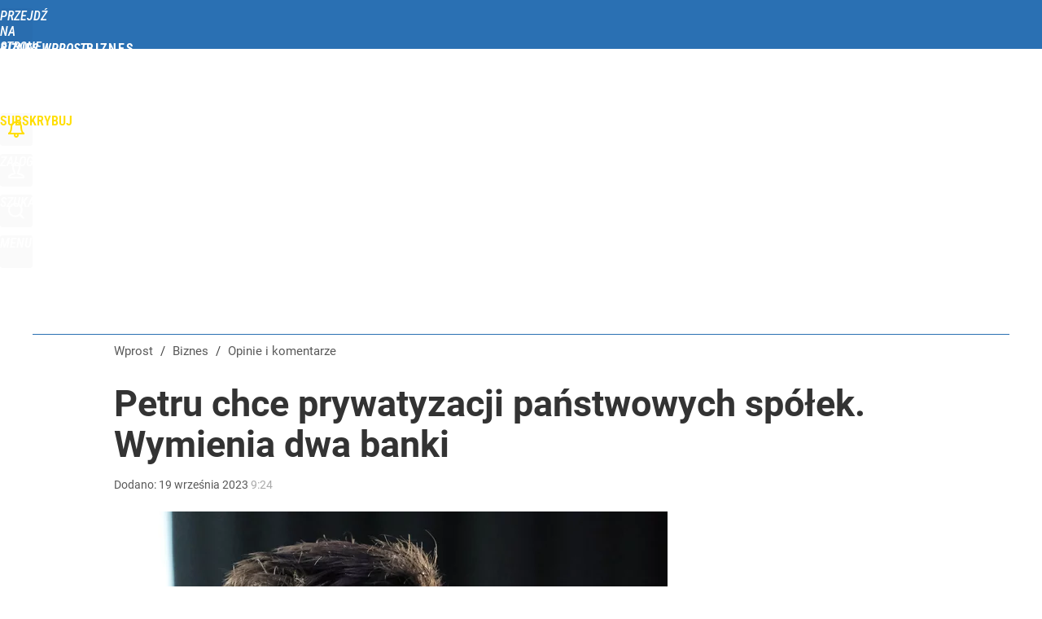

--- FILE ---
content_type: text/html; charset=UTF-8
request_url: https://biznes.wprost.pl/opinie-i-komentarze/11397673/petru-chce-prywatyzacji-panstwowych-spolek-wymienia-dwa-banki.html
body_size: 24344
content:
<!DOCTYPE html> 
<html lang="pl">
<head>
<title>Petru chce prywatyzacji państwowych spółek. Wymienia dwa banki – Biznes Wprost</title>
<link rel="amphtml" href="https://biznes.wprost.pl/amp/11397673/petru-chce-prywatyzacji-panstwowych-spolek-wymienia-dwa-banki.html">
<link rel="canonical" href="https://biznes.wprost.pl/opinie-i-komentarze/11397673/petru-chce-prywatyzacji-panstwowych-spolek-wymienia-dwa-banki.html" type="text/html">
<meta charset="utf-8">
<meta name="description" content="Na pewno Pekao S.A, jako bank, na pewno PKO BP jako bank. Jeśli chodzi o Orlen to jest to trudniejsza sprawa, bo musi być podzielony - powiedział w rozmowie z Radiem Zet były szef Nowoczesnej Ryszard Petru, poproszono o wskazanie trzech państwowych spółek, które należy sprywatyzować.">
<meta name="keywords" content="ryszard petru, prywatyzacja, Radosław Święcki, Opinie i komentarze, Gospodarka, wprost">
<meta name="robots" content="index,follow,max-image-preview:large">
<meta name="viewport" content="width=device-width, initial-scale=1, minimum-scale=1, user-scalable=yes">
<script>const cmp_provider='consentmanager';!function(){let n=location.hostname.split("."),o=2==n.length?n.slice(-2).join("."):location.hostname;["CookieConsent","euconsent-v2","addtl_consent","noniabvendorconsent","_cmpRepromptHash","gbc_consent","IABGPP_HDR_GppString"].forEach((function(n){document.cookie=n+"=;Max-Age=-99999999;path=/;domain=."+o,document.cookie=n+"=;Max-Age=-99999999;path=/;domain=."+o}))}();</script>
<script>if(!("gdprAppliesGlobally" in window)){window.gdprAppliesGlobally=true}if(!("cmp_id" in window)||window.cmp_id<1){window.cmp_id=0}if(!("cmp_cdid" in window)){window.cmp_cdid="790b202122a02"}if(!("cmp_params" in window)){window.cmp_params=""}if(!("cmp_host" in window)){window.cmp_host="a.delivery.consentmanager.net"}if(!("cmp_cdn" in window)){window.cmp_cdn="cdn.consentmanager.net"}if(!("cmp_proto" in window)){window.cmp_proto="https:"}if(!("cmp_codesrc" in window)){window.cmp_codesrc="0"}window.cmp_getsupportedLangs=function(){var b=["DE","EN","FR","IT","NO","DA","FI","ES","PT","RO","BG","ET","EL","GA","HR","LV","LT","MT","NL","PL","SV","SK","SL","CS","HU","RU","SR","ZH","TR","UK","AR","BS","JA","CY"];if("cmp_customlanguages" in window){for(var a=0;a<window.cmp_customlanguages.length;a++){b.push(window.cmp_customlanguages[a].l.toUpperCase())}}return b};window.cmp_getRTLLangs=function(){var a=["AR"];if("cmp_customlanguages" in window){for(var b=0;b<window.cmp_customlanguages.length;b++){if("r" in window.cmp_customlanguages[b]&&window.cmp_customlanguages[b].r){a.push(window.cmp_customlanguages[b].l)}}}return a};window.cmp_getlang=function(a){if(typeof(a)!="boolean"){a=true}if(a&&typeof(cmp_getlang.usedlang)=="string"&&cmp_getlang.usedlang!==""){return cmp_getlang.usedlang}return window.cmp_getlangs()[0]};window.cmp_extractlang=function(a){if(a.indexOf("cmplang=")!=-1){a=a.substr(a.indexOf("cmplang=")+8,2).toUpperCase();if(a.indexOf("&")!=-1){a=a.substr(0,a.indexOf("&"))}}else{a=""}return a};window.cmp_getlangs=function(){var h=window.cmp_getsupportedLangs();var g=[];var a=location.hash;var f=location.search;var e="cmp_params" in window?window.cmp_params:"";if(cmp_extractlang(a)!=""){g.push(cmp_extractlang(a))}else{if(cmp_extractlang(f)!=""){g.push(cmp_extractlang(f))}else{if(cmp_extractlang(e)!=""){g.push(cmp_extractlang(e))}else{if("cmp_setlang" in window&&window.cmp_setlang!=""){g.push(window.cmp_setlang.toUpperCase())}else{if("cmp_langdetect" in window&&window.cmp_langdetect==1){g.push(window.cmp_getPageLang())}else{g=window.cmp_getBrowserLangs()}}}}}var c=[];for(var d=0;d<g.length;d++){var b=g[d].toUpperCase();if(b.length<2){continue}if(h.indexOf(b)!=-1){c.push(b)}else{if(b.indexOf("-")!=-1){b=b.substr(0,2)}if(h.indexOf(b)!=-1){c.push(b)}}}if(c.length==0&&typeof(cmp_getlang.defaultlang)=="string"&&cmp_getlang.defaultlang!==""){return[cmp_getlang.defaultlang.toUpperCase()]}else{return c.length>0?c:["EN"]}};window.cmp_getPageLangs=function(){var a=window.cmp_getXMLLang();if(a!=""){a=[a.toUpperCase()]}else{a=[]}a=a.concat(window.cmp_getLangsFromURL());return a.length>0?a:["EN"]};window.cmp_getPageLang=function(){var a=window.cmp_getPageLangs();return a.length>0?a[0]:""};window.cmp_getLangsFromURL=function(){var c=window.cmp_getsupportedLangs();var b=location;var m="toUpperCase";var g=b.hostname[m]()+".";var a="/"+b.pathname[m]()+"/";a=a.split("_").join("-");a=a.split("//").join("/");a=a.split("//").join("/");var f=[];for(var e=0;e<c.length;e++){var j=a.substring(0,c[e].length+2);if(g.substring(0,c[e].length+1)==c[e]+"."){f.push(c[e][m]())}else{if(c[e].length==5){var k=c[e].substring(3,5)+"-"+c[e].substring(0,2);if(g.substring(0,k.length+1)==k+"."){f.push(c[e][m]())}}else{if(j=="/"+c[e]+"/"||j=="/"+c[e]+"-"){f.push(c[e][m]())}else{if(j=="/"+c[e].replace("-","/")+"/"||j=="/"+c[e].replace("-","/")+"/"){f.push(c[e][m]())}else{if(c[e].length==5){var k=c[e].substring(3,5)+"-"+c[e].substring(0,2);var h=a.substring(0,k.length+1);if(h=="/"+k+"/"||h=="/"+k.replace("-","/")+"/"){f.push(c[e][m]())}}}}}}}return f};window.cmp_getXMLLang=function(){var c=document.getElementsByTagName("html");if(c.length>0){c=c[0]}else{c=document.documentElement}if(c&&c.getAttribute){var a=c.getAttribute("xml:lang");if(typeof(a)!="string"||a==""){a=c.getAttribute("lang")}if(typeof(a)=="string"&&a!=""){a=a.split("_").join("-").toUpperCase();var b=window.cmp_getsupportedLangs();return b.indexOf(a)!=-1||b.indexOf(a.substr(0,2))!=-1?a:""}else{return""}}};window.cmp_getBrowserLangs=function(){var c="languages" in navigator?navigator.languages:[];var b=[];if(c.length>0){for(var a=0;a<c.length;a++){b.push(c[a])}}if("language" in navigator){b.push(navigator.language)}if("userLanguage" in navigator){b.push(navigator.userLanguage)}return b};(function(){var C=document;var D=C.getElementsByTagName;var o=window;var t="";var h="";var k="";var F=function(e){var i="cmp_"+e;e="cmp"+e+"=";var d="";var l=e.length;var K=location;var L=K.hash;var w=K.search;var u=L.indexOf(e);var J=w.indexOf(e);if(u!=-1){d=L.substring(u+l,9999)}else{if(J!=-1){d=w.substring(J+l,9999)}else{return i in o&&typeof(o[i])!=="function"?o[i]:""}}var I=d.indexOf("&");if(I!=-1){d=d.substring(0,I)}return d};var j=F("lang");if(j!=""){t=j;k=t}else{if("cmp_getlang" in o){t=o.cmp_getlang().toLowerCase();h=o.cmp_getlangs().slice(0,3).join("_");k=o.cmp_getPageLangs().slice(0,3).join("_");if("cmp_customlanguages" in o){var m=o.cmp_customlanguages;for(var y=0;y<m.length;y++){var a=m[y].l.toLowerCase();if(a==t){t="en"}}}}}var q=("cmp_proto" in o)?o.cmp_proto:"https:";if(q!="http:"&&q!="https:"){q="https:"}var n=("cmp_ref" in o)?o.cmp_ref:location.href;if(n.length>300){n=n.substring(0,300)}var A=function(d){var M=C.createElement("script");M.setAttribute("data-cmp-ab","1");M.type="text/javascript";M.async=true;M.src=d;var L=["body","div","span","script","head"];var w="currentScript";var J="parentElement";var l="appendChild";var K="body";if(C[w]&&C[w][J]){C[w][J][l](M)}else{if(C[K]){C[K][l](M)}else{for(var u=0;u<L.length;u++){var I=D(L[u]);if(I.length>0){I[0][l](M);break}}}}};var b=F("design");var c=F("regulationkey");var z=F("gppkey");var s=F("att");var f=o.encodeURIComponent;var g;try{g=C.cookie.length>0}catch(B){g=false}var x=F("darkmode");if(x=="0"){x=0}else{if(x=="1"){x=1}else{try{if("matchMedia" in window&&window.matchMedia){var H=window.matchMedia("(prefers-color-scheme: dark)");if("matches" in H&&H.matches){x=1}}}catch(B){x=0}}}var p=q+"//"+o.cmp_host+"/delivery/cmp.php?";p+=("cmp_id" in o&&o.cmp_id>0?"id="+o.cmp_id:"")+("cmp_cdid" in o?"&cdid="+o.cmp_cdid:"")+"&h="+f(n);p+=(b!=""?"&cmpdesign="+f(b):"")+(c!=""?"&cmpregulationkey="+f(c):"")+(z!=""?"&cmpgppkey="+f(z):"");p+=(s!=""?"&cmpatt="+f(s):"")+("cmp_params" in o?"&"+o.cmp_params:"")+(g?"&__cmpfcc=1":"");p+=(x>0?"&cmpdarkmode=1":"");A(p+"&l="+f(t)+"&ls="+f(h)+"&lp="+f(k)+"&o="+(new Date()).getTime());if(!("cmp_quickstub" in window)){var r="js";var v=F("debugunminimized")!=""?"":".min";if(F("debugcoverage")=="1"){r="instrumented";v=""}if(F("debugtest")=="1"){r="jstests";v=""}var G=new Date();var E=G.getFullYear()+"-"+(G.getMonth()+1)+"-"+G.getDate();A(q+"//"+o.cmp_cdn+"/delivery/"+r+"/cmp_final"+v+".js?t="+E)}})();window.cmp_rc=function(c,b){var l;try{l=document.cookie}catch(h){l=""}var j="";var f=0;var g=false;while(l!=""&&f<100){f++;while(l.substr(0,1)==" "){l=l.substr(1,l.length)}var k=l.substring(0,l.indexOf("="));if(l.indexOf(";")!=-1){var m=l.substring(l.indexOf("=")+1,l.indexOf(";"))}else{var m=l.substr(l.indexOf("=")+1,l.length)}if(c==k){j=m;g=true}var d=l.indexOf(";")+1;if(d==0){d=l.length}l=l.substring(d,l.length)}if(!g&&typeof(b)=="string"){j=b}return(j)};window.cmp_stub=function(){var a=arguments;__cmp.a=__cmp.a||[];if(!a.length){return __cmp.a}else{if(a[0]==="ping"){if(a[1]===2){a[2]({gdprApplies:gdprAppliesGlobally,cmpLoaded:false,cmpStatus:"stub",displayStatus:"hidden",apiVersion:"2.2",cmpId:31},true)}else{a[2](false,true)}}else{if(a[0]==="getTCData"){__cmp.a.push([].slice.apply(a))}else{if(a[0]==="addEventListener"||a[0]==="removeEventListener"){__cmp.a.push([].slice.apply(a))}else{if(a.length==4&&a[3]===false){a[2]({},false)}else{__cmp.a.push([].slice.apply(a))}}}}}};window.cmp_dsastub=function(){var a=arguments;a[0]="dsa."+a[0];window.cmp_gppstub(a)};window.cmp_gppstub=function(){var c=arguments;__gpp.q=__gpp.q||[];if(!c.length){return __gpp.q}var h=c[0];var g=c.length>1?c[1]:null;var f=c.length>2?c[2]:null;var a=null;var j=false;if(h==="ping"){a=window.cmp_gpp_ping();j=true}else{if(h==="addEventListener"){__gpp.e=__gpp.e||[];if(!("lastId" in __gpp)){__gpp.lastId=0}__gpp.lastId++;var d=__gpp.lastId;__gpp.e.push({id:d,callback:g});a={eventName:"listenerRegistered",listenerId:d,data:true,pingData:window.cmp_gpp_ping()};j=true}else{if(h==="removeEventListener"){__gpp.e=__gpp.e||[];a=false;for(var e=0;e<__gpp.e.length;e++){if(__gpp.e[e].id==f){__gpp.e[e].splice(e,1);a=true;break}}j=true}else{__gpp.q.push([].slice.apply(c))}}}if(a!==null&&typeof(g)==="function"){g(a,j)}};window.cmp_gpp_ping=function(){return{gppVersion:"1.1",cmpStatus:"stub",cmpDisplayStatus:"hidden",signalStatus:"not ready",supportedAPIs:["2:tcfeuv2","5:tcfcav1","7:usnat","8:usca","9:usva","10:usco","11:usut","12:usct","13:usfl","14:usmt","15:usor","16:ustx","17:usde","18:usia","19:usne","20:usnh","21:usnj","22:ustn"],cmpId:31,sectionList:[],applicableSections:[0],gppString:"",parsedSections:{}}};window.cmp_addFrame=function(b){if(!window.frames[b]){if(document.body){var a=document.createElement("iframe");a.style.cssText="display:none";if("cmp_cdn" in window&&"cmp_ultrablocking" in window&&window.cmp_ultrablocking>0){a.src="//"+window.cmp_cdn+"/delivery/empty.html"}a.name=b;a.setAttribute("title","Intentionally hidden, please ignore");a.setAttribute("role","none");a.setAttribute("tabindex","-1");document.body.appendChild(a)}else{window.setTimeout(window.cmp_addFrame,10,b)}}};window.cmp_msghandler=function(d){var a=typeof d.data==="string";try{var c=a?JSON.parse(d.data):d.data}catch(f){var c=null}if(typeof(c)==="object"&&c!==null&&"__cmpCall" in c){var b=c.__cmpCall;window.__cmp(b.command,b.parameter,function(h,g){var e={__cmpReturn:{returnValue:h,success:g,callId:b.callId}};d.source.postMessage(a?JSON.stringify(e):e,"*")})}if(typeof(c)==="object"&&c!==null&&"__tcfapiCall" in c){var b=c.__tcfapiCall;window.__tcfapi(b.command,b.version,function(h,g){var e={__tcfapiReturn:{returnValue:h,success:g,callId:b.callId}};d.source.postMessage(a?JSON.stringify(e):e,"*")},b.parameter)}if(typeof(c)==="object"&&c!==null&&"__gppCall" in c){var b=c.__gppCall;window.__gpp(b.command,function(h,g){var e={__gppReturn:{returnValue:h,success:g,callId:b.callId}};d.source.postMessage(a?JSON.stringify(e):e,"*")},"parameter" in b?b.parameter:null,"version" in b?b.version:1)}if(typeof(c)==="object"&&c!==null&&"__dsaCall" in c){var b=c.__dsaCall;window.__dsa(b.command,function(h,g){var e={__dsaReturn:{returnValue:h,success:g,callId:b.callId}};d.source.postMessage(a?JSON.stringify(e):e,"*")},"parameter" in b?b.parameter:null,"version" in b?b.version:1)}};window.cmp_setStub=function(a){if(!(a in window)||(typeof(window[a])!=="function"&&typeof(window[a])!=="object"&&(typeof(window[a])==="undefined"||window[a]!==null))){window[a]=window.cmp_stub;window[a].msgHandler=window.cmp_msghandler;window.addEventListener("message",window.cmp_msghandler,false)}};window.cmp_setGppStub=function(a){if(!(a in window)||(typeof(window[a])!=="function"&&typeof(window[a])!=="object"&&(typeof(window[a])==="undefined"||window[a]!==null))){window[a]=window.cmp_gppstub;window[a].msgHandler=window.cmp_msghandler;window.addEventListener("message",window.cmp_msghandler,false)}};if(!("cmp_noiframepixel" in window)){window.cmp_addFrame("__cmpLocator")}if((!("cmp_disabletcf" in window)||!window.cmp_disabletcf)&&!("cmp_noiframepixel" in window)){window.cmp_addFrame("__tcfapiLocator")}if((!("cmp_disablegpp" in window)||!window.cmp_disablegpp)&&!("cmp_noiframepixel" in window)){window.cmp_addFrame("__gppLocator")}if((!("cmp_disabledsa" in window)||!window.cmp_disabledsa)&&!("cmp_noiframepixel" in window)){window.cmp_addFrame("__dsaLocator")}window.cmp_setStub("__cmp");if(!("cmp_disabletcf" in window)||!window.cmp_disabletcf){window.cmp_setStub("__tcfapi")}if(!("cmp_disablegpp" in window)||!window.cmp_disablegpp){window.cmp_setGppStub("__gpp")}if(!("cmp_disabledsa" in window)||!window.cmp_disabledsa){window.cmp_setGppStub("__dsa")};</script>
<meta name="theme-color" content="#2A70B3">
<meta name="application-name" content="Biznes Wprost">
<meta name="msapplication-tooltip" content="Biznes Wprost">
<meta name="msapplication-TileColor" content="#01AAAD">
<meta name="msapplication-wide310x150logo" content="https://biznes.wprost.pl/wprost/_i/icons/wprost-favicon-02-310x150.png">
<meta name="msapplication-square70x70logo" content="https://biznes.wprost.pl/wprost/_i/icons/wprost-favicon-02-70x70.png">
<meta name="msapplication-square150x150logo" content="https://biznes.wprost.pl/wprost/_i/icons/wprost-favicon-02-150x150.png">
<meta name="msapplication-square310x310logo" content="https://biznes.wprost.pl/wprost/_i/icons/wprost-favicon-02-310x310.png">
<meta name="HandheldFriendly" content="true">
<meta name="apple-mobile-web-app-capable" content="true">
<meta name="apple-mobile-web-app-status-bar-style" content="black">
<meta name="DC.title" content="Petru chce prywatyzacji państwowych spółek. Wymienia dwa banki">
<meta name="DC.subject" content="Biznes Wprost">
<meta name="DC.description" content="Na pewno Pekao S.A, jako bank, na pewno PKO BP jako bank. Jeśli chodzi o Orlen to jest to trudniejsza sprawa, bo musi być podzielony - powiedział w rozmowie z Radiem Zet były szef Nowoczesnej Ryszard Petru, poproszono o wskazanie trzech państwowych spółek, które należy sprywatyzować.">
<meta name="DC.identifier" content="https://biznes.wprost.pl/11397673">
<meta name="DC.date" content="2023-09-19">
<meta name="DC.type" content="Text">
<meta name="DC.creator" content="Radosław Święcki">
<meta name="DC.publisher" content="Radosław Święcki">
<meta name="twitter:card" content="summary_large_image">
<meta name="twitter:site" content="@TygodnikWPROST">
<meta name="twitter:url" content="https://biznes.wprost.pl/opinie-i-komentarze/11397673/petru-chce-prywatyzacji-panstwowych-spolek-wymienia-dwa-banki.html">
<meta name="twitter:title" content="Petru chce prywatyzacji państwowych spółek. Wymienia dwa banki">
<meta name="twitter:description" content="Na pewno Pekao S.A, jako bank, na pewno PKO BP jako bank. Jeśli chodzi o Orlen to jest to trudniejsza sprawa, bo musi być podzielony - powiedział w rozmowie z Radiem Zet były szef Nowoczesnej Ryszard Petru, poproszono o wskazanie trzech państwowych spółek, które należy sprywatyzować.">
<meta name="twitter:image" content="https://img.wprost.pl/img/petru-chce-prywatyzacji-panstwowych-spolek-wymienia-dwa-banki/7b/4d/2a6e537a7a377347ecf4c5807377.webp">
<meta name="twitter:image:alt" content="petru-chce-prywatyzacji-panstwowych-spolek-wymienia-dwa-banki">
<meta property="article:published_time" content="2023-09-19T09:24:00+02:00">
<meta property="article:modified_time" content="2023-09-19T09:24:00+02:00">
<meta property="article:publisher" content="https://www.facebook.com/tygodnikwprost">
<meta property="og:title" content="Petru chce prywatyzacji państwowych spółek. Wymienia dwa banki">
<meta property="og:description" content="Na pewno Pekao S.A, jako bank, na pewno PKO BP jako bank. Jeśli chodzi o Orlen to jest to trudniejsza sprawa, bo musi być podzielony - powiedział w rozmowie z Radiem Zet były szef Nowoczesnej Ryszard Petru, poproszono o wskazanie trzech państwowych spółek, które należy sprywatyzować.">
<meta property="og:url" content="https://biznes.wprost.pl/opinie-i-komentarze/11397673/petru-chce-prywatyzacji-panstwowych-spolek-wymienia-dwa-banki.html">
<meta property="og:image" content="https://img.wprost.pl/img/petru-chce-prywatyzacji-panstwowych-spolek-wymienia-dwa-banki/7b/4d/2a6e537a7a377347ecf4c5807377.webp">
<meta property="og:type" content="article">
<meta property="og:site_name" content="Biznes Wprost">
<meta property="og:locale" content="pl_PL">
<meta property="og:image:alt" content="petru-chce-prywatyzacji-panstwowych-spolek-wymienia-dwa-banki">
<meta property="og:updated_time" content="2023-09-19T09:24:00+02:00">
<meta property="fb:app_id" content="1585785492147208">
<link rel="dns-prefetch" href="//img.wprost.pl">
<link rel="dns-prefetch" href="//info.wprost.pl">
<link rel="dns-prefetch" href="//embed.wprost.pl">
<link rel="dns-prefetch" href="//cdnjs.cloudflare.com"> 
<link rel="dns-prefetch" href="//fonts.gstatic.com">
<link rel="dns-prefetch" href="//use.typekit.net">
<link rel="dns-prefetch" href="//www.youtube.com">  
<link rel="dns-prefetch" href="//www.google.com">
<link rel="dns-prefetch" href="//gapl.hit.gemius.pl">
<link rel="dns-prefetch" href="//s.hit.gemius.pl">
<link rel="dns-prefetch" href="//www.googletagmanager.com">
<link rel="dns-prefetch" href="//www.google-analytics.com">
<link rel="dns-prefetch" href="//www.googletagservices.com">
<link rel="dns-prefetch" href="//region1.analytics.google.com">
<link rel="dns-prefetch" href="//cdn.id5-sync.com">
<link rel="dns-prefetch" href="//cdn.prod.uidapi.com">
<link rel="dns-prefetch" href="//securepubads.g.doubleclick.net">
<link rel="dns-prefetch" href="//stats.g.doubleclick.net">
<link rel="dns-prefetch" href="//cm.g.doubleclick.net">
<link rel="dns-prefetch" href="//pagead2.googlesyndication.com">
<link rel="dns-prefetch" href="//tpc.googlesyndication.com">
<link rel="dns-prefetch" href="//cmp.inmobi.com">
<link rel="dns-prefetch" href="//cmp.optad360.io">
<link rel="dns-prefetch" href="//get.optad360.io">
<link rel="dns-prefetch" href="//static.criteo.net">
<link rel="dns-prefetch" href="//www.statsforads.com">	
<link rel="dns-prefetch" href="//optad360.mgr.consensu.org">
<link rel="dns-prefetch" href="//video.onnetwork.tv">	
<link rel="dns-prefetch" href="//invstatic101.creativecdn.com">
<link rel="dns-prefetch" href="//api.deep.bi">
<link rel="dns-prefetch" href="//scoring.deep.bi"> 
<link rel="dns-prefetch" href="//an.facebook.com">
<link rel="dns-prefetch" href="//www.facebook.com">
<link rel="dns-prefetch" href="//connect.facebook.net">
<link rel="dns-prefetch" href="//staticxx.facebook.com">
<link rel="dns-prefetch" href="//cdn.pushpushgo.com">
<link rel="dns-prefetch" href="//s-eu-1.pushpushgo.com">
<link rel="preload" href="https://img.wprost.pl/_fonts/Roboto/KFOmCnqEu92Fr1Mu4mxK.woff2" as="font" type="font/woff2" crossorigin="anonymous">
<link rel="preload" href="https://img.wprost.pl/_fonts/Roboto/KFOmCnqEu92Fr1Mu7GxKOzY.woff2" as="font" type="font/woff2" crossorigin="anonymous">
<link rel="preload" href="https://img.wprost.pl/_fonts/Roboto/KFOlCnqEu92Fr1MmEU9fBBc4.woff2" as="font" type="font/woff2" crossorigin="anonymous">
<link rel="preload" href="https://img.wprost.pl/_fonts/Roboto/KFOlCnqEu92Fr1MmEU9fChc4EsA.woff2" as="font" type="font/woff2" crossorigin="anonymous">
<link rel="preload" href="https://img.wprost.pl/_fonts/Roboto/KFOlCnqEu92Fr1MmWUlfBBc4.woff2" as="font" type="font/woff2" crossorigin="anonymous">
<link rel="preload" href="https://img.wprost.pl/_fonts/Roboto/KFOlCnqEu92Fr1MmWUlfChc4EsA.woff2" as="font" type="font/woff2" crossorigin="anonymous">
<link rel="preload" href="https://img.wprost.pl/_fonts/RobotoCondensed/ieVl2ZhZI2eCN5jzbjEETS9weq8-19K7DQ.woff2" as="font" type="font/woff2" crossorigin="anonymous">
<link rel="preload" href="https://img.wprost.pl/_fonts/RobotoCondensed/ieVl2ZhZI2eCN5jzbjEETS9weq8-19y7DRs5.woff2" as="font" type="font/woff2" crossorigin="anonymous">
<link rel="icon" href="https://biznes.wprost.pl/wprost/_i/icons/wprost-favicon-02-128x128.png" sizes="128x128">
<link rel="icon" href="https://biznes.wprost.pl/wprost/_i/icons/wprost-favicon-02-192x192.png" sizes="192x192">
<link rel="apple-touch-icon" href="https://biznes.wprost.pl/wprost/_i/icons/wprost-favicon-02-57x57.png" sizes="57x57">
<link rel="apple-touch-icon" href="https://biznes.wprost.pl/wprost/_i/icons/wprost-favicon-02-60x60.png" sizes="60x60">
<link rel="apple-touch-icon" href="https://biznes.wprost.pl/wprost/_i/icons/wprost-favicon-02-72x72.png" sizes="72x72">
<link rel="apple-touch-icon" href="https://biznes.wprost.pl/wprost/_i/icons/wprost-favicon-02-76x76.png" sizes="76x76">
<link rel="apple-touch-icon" href="https://biznes.wprost.pl/wprost/_i/icons/wprost-favicon-02-114x114.png" sizes="114x114">
<link rel="apple-touch-icon" href="https://biznes.wprost.pl/wprost/_i/icons/wprost-favicon-02-120x120.png" sizes="120x120">
<link rel="apple-touch-icon" href="https://biznes.wprost.pl/wprost/_i/icons/wprost-favicon-02-144x144.png" sizes="144x144">
<link rel="apple-touch-icon" href="https://biznes.wprost.pl/wprost/_i/icons/wprost-favicon-02-152x152.png" sizes="152x152">
<link rel="apple-touch-icon" href="https://biznes.wprost.pl/wprost/_i/icons/wprost-favicon-02-180x180.png" sizes="180x180">
<link rel="apple-touch-icon" href="https://biznes.wprost.pl/wprost/_i/icons/wprost-favicon-02-192x192.png" sizes="192x192">
<link rel="manifest" href="https://biznes.wprost.pl/manifest">
<link rel="search" href="https://biznes.wprost.pl/search" title="Wyszukaj na Biznes WPROST.pl" type="application/opensearchdescription+xml">
<link rel="alternate" href="https://biznes.wprost.pl/rss" title="Biznes Wprost" type="application/rss+xml">
<link rel="alternate" href="https://biznes.wprost.pl/rss/twoj-portfel" title="Twój portfel" type="application/rss+xml">
<link rel="alternate" href="https://biznes.wprost.pl/rss/gospodarka" title="Gospodarka" type="application/rss+xml">
<link rel="alternate" href="https://biznes.wprost.pl/rss/finanse-i-inwestycje" title="Finanse i inwestycje" type="application/rss+xml">
<link rel="alternate" href="https://biznes.wprost.pl/rss/firmy-i-rynki" title="Firmy i rynki" type="application/rss+xml">
<link rel="alternate" href="https://biznes.wprost.pl/rss/technologie" title="Technologie" type="application/rss+xml">
<link rel="alternate" href="https://biznes.wprost.pl/rss/nieruchomosci" title="Nieruchomości" type="application/rss+xml">
<link rel="preload" imagesrcset="https://img.wprost.pl/img/petru-chce-prywatyzacji-panstwowych-spolek-wymienia-dwa-banki/83/b4/a2ee9042db255934550b2f2a560b.webp ,https://img.wprost.pl/img/petru-chce-prywatyzacji-panstwowych-spolek-wymienia-dwa-banki/bc/5b/d22f425ed4afde3a982103b4968e.webp 1.5x ,https://img.wprost.pl/img/petru-chce-prywatyzacji-panstwowych-spolek-wymienia-dwa-banki/5c/5b/25e9e0f4006551ff4a536eb3f40b.webp 2x" as="image" media="(min-width: 1195px)">
<link rel="preload" imagesrcset="https://img.wprost.pl/img/petru-chce-prywatyzacji-panstwowych-spolek-wymienia-dwa-banki/3d/7e/f8e48ef622ef71b54047a95ff436.webp, https://img.wprost.pl/img/petru-chce-prywatyzacji-panstwowych-spolek-wymienia-dwa-banki/bc/5b/d22f425ed4afde3a982103b4968e.webp 1.5x, https://img.wprost.pl/img/petru-chce-prywatyzacji-panstwowych-spolek-wymienia-dwa-banki/5c/5b/25e9e0f4006551ff4a536eb3f40b.webp 2x" as="image" media="(min-width: 480px) and (max-width: 1194px)">
<link rel="preload" imagesrcset="https://img.wprost.pl/img/petru-chce-prywatyzacji-panstwowych-spolek-wymienia-dwa-banki/74/a7/22ef77bb953a3bf431713b182e32.webp, https://img.wprost.pl/img/petru-chce-prywatyzacji-panstwowych-spolek-wymienia-dwa-banki/05/97/0acc16e97fb9944094b817edb450.webp 1.5x, https://img.wprost.pl/img/petru-chce-prywatyzacji-panstwowych-spolek-wymienia-dwa-banki/12/04/26f05014a87f5bf9f26f520b289b.webp 2x" as="image" media="(max-width: 480px)">
<link rel="shortlink" href="https://biznes.wprost.pl/11397673" type="text/html">
<link rel="shortcut icon" href="/wprost/_i/icons/wprost-favicon-02.ico" type="image/x-icon">
<link rel="icon" href="/wprost/_i/icons/wprost-favicon-02-64x64.png" type="image/png">
<link rel="preconnect" href="https://api.deep.bi">
<link rel="preconnect" href="https://scoring.deep.bi">
<link rel="preload" href="https://securepubads.g.doubleclick.net/tag/js/gpt.js" as="script">
<link rel="stylesheet" type="text/css" media="screen" href="/_static/Roboto-RobotoCondensed-298f259966d6a10987d9a4dab1f1b12b-content.css">
<link rel="preload" type="text/css" media="screen" href="/_static/Roboto-RobotoCondensed-298f259966d6a10987d9a4dab1f1b12b-content.css" as="style">
<link rel="stylesheet" type="text/css" media="screen" href="/_static/many-files-b6380005b5dfb93e4e086ae80c8e7b72-b0e4947458bbb6b56a5bf6e19acb73b3-content.css">
<link rel="preload" type="text/css" media="screen" href="/_static/many-files-b6380005b5dfb93e4e086ae80c8e7b72-b0e4947458bbb6b56a5bf6e19acb73b3-content.css" as="style">
<link rel="stylesheet" type="text/css" media="screen" href="/_static/ads-define-layout-biznes-3b6f79626c57718329d008c4daedce74-content.css">
<link rel="preload" type="text/css" media="screen" href="/_static/ads-define-layout-biznes-3b6f79626c57718329d008c4daedce74-content.css" as="style"><script src="https://securepubads.g.doubleclick.net/tag/js/gpt.js" async 
        class="cmplazyload" 
        data-cmp-vendor="1498" 
        data-cmp-src="https://securepubads.g.doubleclick.net/tag/js/gpt.js"></script>
<script>	
  var googletag = googletag || {};
  googletag.cmd = googletag.cmd || [];
</script>
<script>
  googletag.cmd.push(function() {
    googletag.pubads().enableSingleRequest();
    googletag.pubads().setTargeting('Wprost_sekcja', 'biznes');
    //// googletag.enableServices();
  });
</script>
<!-- Global site tag (gtag.js) - Google Analytics -->
<script async src="https://www.googletagmanager.com/gtag/js?id=G-76JW1KVZM8"></script>
<script>
  GA_TRACKING_ID = 'G-76JW1KVZM8';
  window.dataLayer = window.dataLayer || [];
  function gtag(){dataLayer.push(arguments);}
  gtag('js', new Date());
  gtag('config', GA_TRACKING_ID);
</script>
<!-- (C)2000-2024 Gemius SA - gemiusPrism -->
<script>
var pp_gemius_identifier = 'zPnq72tE.39cXpoLg9LIEuVzj33RBg9oeUTB6QWLX1..X7';
function gemius_pending(i) { window[i] = window[i] || function() {var x = window[i+'_pdata'] = window[i+'_pdata'] || []; x[x.length]=Array.prototype.slice.call(arguments, 0);};};
(function(cmds) { var c; while(c = cmds.pop()) gemius_pending(c)})(['gemius_cmd', 'gemius_hit', 'gemius_event', 'gemius_init', 'pp_gemius_hit', 'pp_gemius_event', 'pp_gemius_init']);
window.pp_gemius_cmd = window.pp_gemius_cmd || window.gemius_cmd;
(function(d,t) {try {var gt=d.createElement(t),s=d.getElementsByTagName(t)[0],l='http'+((location.protocol=='https:')?'s':''); gt.setAttribute('async','async');
gt.setAttribute('defer','defer'); gt.src=l+'://advice.hit.gemius.pl/xgemius.min.js'; s.parentNode.insertBefore(gt,s);} catch (e) {}})(document,'script');
</script>
<script>
window.deep = false;
/* Deep Tracker (c) v3.0.16 */
"use strict";!function(){for(var t,e;!(t=window.document.getElementsByTagName("head")[0]);)window.document.getElementsByTagName("html")[0].appendChild(window.document.createElement("head"));"function"!=typeof window.document.querySelectorAll&&((e=window.document.createElement("script")).type="text/javascript",e.charset="utf-8",e.setAttribute("crossorigin","anonymous"),e.async=!0,e.src=(window.document.location.protocol||"http:")+"//api.deep.bi/v3/sizzle.js",t.appendChild(e)),(e=window.document.createElement("script")).type="text/javascript",e.charset="utf-8",e.setAttribute("crossorigin","anonymous"),e.async=!0,e.src=(window.document.location.protocol||"http:")+"//api.deep.bi/v3/init.js",t.appendChild(e)}();
</script>
<script>
var deep_service_ident = "wprost",
    deep_customer = ((localStorage.getItem('logged-in') == 1) ? {loggedin: true, id: localStorage.getItem('logged-id'), type: localStorage.getItem('logged-type')} : {loggedin: false})
    deep_init_content = {"wprost":{"article":{"site_name":"Biznes Wprost","host":"biznes.wprost.pl","path":"\/opinie-i-komentarze\/11397673\/petru-chce-prywatyzacji-panstwowych-spolek-wymienia-dwa-banki.html","url":"https:\/\/biznes.wprost.pl\/opinie-i-komentarze\/11397673\/petru-chce-prywatyzacji-panstwowych-spolek-wymienia-dwa-banki.html","id":11397673,"title":"Petru chce prywatyzacji państwowych spółek. Wymienia dwa banki","webtitle":"Petru chce prywatyzacji państwowych spółek. Wymienia dwa banki","keywords":["ryszard petru","prywatyzacja"],"url_short":"https:\/\/biznes.wprost.pl\/11397673","url_canonical":"https:\/\/biznes.wprost.pl\/opinie-i-komentarze\/11397673\/petru-chce-prywatyzacji-panstwowych-spolek-wymienia-dwa-banki.html","container_path":"\/opinie-i-komentarze\/","container_title":"Opinie i komentarze","sponsored":0,"evergreen":0,"copyrighted":0,"payable":0,"premium":0,"word_count":256,"has_faq":0,"has_post":0,"has_quiz":0,"has_audio":0,"has_video":0,"has_recipe":0,"has_plugin":0,"has_gallery":0,"has_questioning":0,"has_presentation":0,"has_live_relation":0,"publisher":{"name":"Radosław Święcki","id":58180},"author":["Radosław Święcki"],"categories":["Opinie i komentarze","Gospodarka"],"image":{"width":2600,"preview":"large"},"publication":{"date":"2023-09-19","datetime":"2023-09-19T09:24:00+02:00","ts":1695108240,"day":"Tue","month":"Sep","year":"2023"}},"host_name":"biznes.wprost.pl","site_name":"Biznes Wprost"}};
var deepInitializerListenerId = setInterval(function () {
    try {
        if (window.hasOwnProperty("deepTracker") && window.deepTracker && window.deepTracker.isInitialized()) {
            clearInterval(deepInitializerListenerId);
            window.deep = window.deepTracker.track("j7odeRmIZNFp", "Da16NqKwj2619hxwdhdGH9u1");
            window.deep.options.trackconsent = true;
            window.deep.options.dntignore = true;
            window.deep.options.media = false;
            window.deep.options.scrolldepth = false;
            window.deep.addElements([{"type": "article", "selector": "#element .element-article .article"}]);
            deep.options.scoring = {initialRequest : true}; 
            if (typeof deep_init_content == 'object')
                deep_init_content[deep_service_ident].customer = deep_customer;
            window.deep(deep_init_content); 
        }
    } catch (error) {}
});
</script>
<script type="application/ld+json">
{"@context":"https:\/\/schema.org","@type":"WebSite","@id":"https:\/\/biznes.wprost.pl#site","url":"https:\/\/biznes.wprost.pl","hasPart":{"@type":"WebPage","@id":"https:\/\/biznes.wprost.pl"},"name":"Biznes Wprost","description":"Biznes Wprost – portal gospodarczy. Waluty, gospodarka, giełda, oszczędzanie","keywords":"wprost","thumbnailUrl":"https:\/\/biznes.wprost.pl\/wprost\/_i\/icons\/wprost-favicon-02-64x64.png","publisher":{"@type":"Organization","name":"Wprost","url":"https:\/\/www.wprost.pl\/","logo":{"@type":"ImageObject","url":"https:\/\/www.wprost.pl\/wprost\/_i\/icons\/wprost-favicon-512x512.png","width":"512px","height":"512px"},"sameAs":["https:\/\/www.facebook.com\/tygodnikwprost","https:\/\/twitter.com\/TygodnikWPROST","https:\/\/www.youtube.com\/user\/AWRWprost","https:\/\/news.google.com\/publications\/CAAqBwgKMJ6Ckgsws6anAw?hl=pl&gl=PL&ceid=PL%3Apl"]},"copyrightHolder":{"@type":"Organization","name":"AWR Wprost","url":"https:\/\/www.wprost.pl\/o-awr-wprost","logo":{"@type":"ImageObject","url":"https:\/\/www.wprost.pl\/wprost\/_i\/icons\/wprost-favicon-512x512.png","width":"512px","height":"512px"}},"potentialAction":{"@type":"SearchAction","target":"https:\/\/biznes.wprost.pl\/wyszukaj\/{search_term_string}","query-input":"required name=search_term_string"}}
</script>
<script type="application/ld+json">
{"@context":"https:\/\/schema.org","@type":"WebPage","@id":"https:\/\/biznes.wprost.pl\/opinie-i-komentarze\/11397673\/petru-chce-prywatyzacji-panstwowych-spolek-wymienia-dwa-banki.html#page","url":"https:\/\/biznes.wprost.pl\/opinie-i-komentarze\/11397673\/petru-chce-prywatyzacji-panstwowych-spolek-wymienia-dwa-banki.html","isPartOf":{"@type":"WebSite","@id":"https:\/\/biznes.wprost.pl#site"},"name":"Petru chce prywatyzacji państwowych spółek. Wymienia dwa banki","description":"Na pewno Pekao S.A, jako bank, na pewno PKO BP jako bank. Jeśli chodzi o Orlen to jest to trudniejsza sprawa, bo musi być podzielony - powiedział w rozmowie z Radiem Zet były szef Nowoczesnej Ryszard Petru, poproszono o wskazanie trzech państwowych spółek, które należy sprywatyzować.","keywords":"poradnik biznesowy, wprost","thumbnailUrl":"https:\/\/biznes.wprost.pl\/wprost\/_i\/icons\/wprost-favicon-02-64x64.png","publisher":{"@type":"Organization","name":"Wprost","url":"https:\/\/www.wprost.pl\/","logo":{"@type":"ImageObject","url":"https:\/\/www.wprost.pl\/wprost\/_i\/icons\/wprost-favicon-512x512.png","width":"512px","height":"512px"}},"copyrightHolder":{"@type":"Organization","name":"AWR Wprost","url":"https:\/\/www.wprost.pl\/o-awr-wprost","logo":{"@type":"ImageObject","url":"https:\/\/www.wprost.pl\/wprost\/_i\/icons\/wprost-favicon-512x512.png","width":"512px","height":"512px"}},"speakable":{"@type":"SpeakableSpecification","xpath":["\/html\/head\/title","\/html\/head\/meta[@name='description']\/@content"]}}
</script>
<script type="application/ld+json">
{"@context":"https:\/\/schema.org","@type":"BreadcrumbList","name":"Menu nawigacyjne","itemListElement":[{"@type":"ListItem","position":1,"item":"https:\/\/biznes.wprost.pl","name":"Biznes Wprost"},{"@type":"ListItem","position":2,"item":"https:\/\/biznes.wprost.pl\/opinie-i-komentarze","name":"Opinie i komentarze"}]}
</script>
<script type="application/ld+json">
{"@context":"https:\/\/schema.org","@type":"NewsArticle","name":"Petru chce prywatyzacji państwowych spółek. Wymienia dwa banki","url":"https:\/\/biznes.wprost.pl\/opinie-i-komentarze\/11397673\/petru-chce-prywatyzacji-panstwowych-spolek-wymienia-dwa-banki.html","headline":"Petru chce prywatyzacji państwowych spółek. Wymienia dwa banki","alternativeHeadline":"Petru chce prywatyzacji państwowych spółek. Wymienia dwa banki","datePublished":"2023-09-19T09:24:00+02:00","dateModified":"2023-09-19T09:24:00+02:00","keywords":"ryszard petru, prywatyzacja, Radosław Święcki, Opinie i komentarze, Gospodarka","description":"Na pewno Pekao S.A, jako bank, na pewno PKO BP jako bank. Jeśli chodzi o Orlen to jest to trudniejsza sprawa, bo musi być podzielony - powiedział w rozmowie z Radiem Zet były szef Nowoczesnej Ryszard Petru, poproszono o wskazanie trzech państwowych spółek, które należy sprywatyzować.","articleBody":"Były lider Nowoczesnej, obecnie kandydat na posła z ramienia Trzeciej Drogi Ryszard Petru był we wtorek gościem Radia Zet. Pytany o to, czy opowiada się za prywatyzacją większości państwowych spółek, Petru odpowiedział: „Tak\". Petru wskazuje spółki do prywatyzacji Okazuje się, że opinię kandydata na parlamentarzystę w tej sprawie podzieliła większość słuchaczy Radia Zet, wśród których 63 proc. chce prywatyzacji państwowych spółek, zaś 37 proc. jest przeciwnego zdania. W internetowej części audycji Petru poproszono o wskazanie trzech państwowych spółek, które należy sprywatyzować. – Na pewno Pekao S.A, jako bank, na pewno PKO BP jako bank. Jeśli chodzi o Orlen to jest to trudniejsza sprawa, bo musi być podzielony, to muszą być firmy konkurencyjne, następuje prywatyzacja, nie mogą oczywiście (trafić) w ręce rosyjskie – powiedział były szef Nowoczesnej. – Ważne, żeby te instytucje były albo publicznie na giełdzie, albo miały inwestorów strategicznych, ale żeby była konkurencja. To jest podstawa – dodał. Odnosząc się do stosunkowo niskich cen paliw, Petru podkreślił, że chciałby, żeby były one „prawdziwe\". – Nie chciałbym być oszukiwany przez państwo i państwową spółkę, która potem będzie mi zawyżała ceny – powiedział gość audycji, podkreślając, że gdy „jeden koncern państwowy wyznacza ceny w całym kraju to znaczy, że to jest monopol”. – A ja bym chciał konkurencję. Chciałbym móc płacić paliwo tańsze, bez narzutów Orlenu i chciałbym, by odzwierciedlało to cenę rynkową, a nie było manipulowane politycznie – stwierdził kandydat Trzeciej Drogi do Sejmu. Czytaj też: Kuriozalna dyskusja na wiecu Konfederacji. Mentzen do Petru: Gibasz się jak lewicowy rezus Czytaj też: „Pan se jaja robi teraz”. Petru i Rabenda starli się w telewizyjnym studio","wordCount":257,"image":{"@type":"ImageObject","url":"https:\/\/img.wprost.pl\/img\/petru-chce-prywatyzacji-panstwowych-spolek-wymienia-dwa-banki\/7b\/4d\/2a6e537a7a377347ecf4c5807377.webp","caption":"Ryszard Petru","width":"2600px","height":"1949px","sourceOrganization":{"@type":"Organization","name":"PAP"},"author":{"@type":"Thing","name":"Mateusz Marek"}},"creator":{"@type":"Person","name":"Radosław Święcki","url":"https:\/\/www.wprost.pl\/profil\/58180\/radoslaw-swiecki.html"},"publisher":{"@type":"Organization","name":"Wprost","url":"https:\/\/www.wprost.pl\/","logo":{"@type":"ImageObject","url":"https:\/\/www.wprost.pl\/wprost\/_i\/icons\/wprost-favicon-512x512.png","width":"512px","height":"512px"}},"author":[{"@type":"Person","name":"Radosław Święcki","worksFor":{"@type":"Organization","name":"Wprost","url":"https:\/\/www.wprost.pl\/","logo":{"@type":"ImageObject","url":"https:\/\/www.wprost.pl\/wprost\/_i\/icons\/wprost-favicon-512x512.png","width":"512px","height":"512px"}},"url":"https:\/\/www.wprost.pl\/profil\/58180\/radoslaw-swiecki.html","image":"https:\/\/img.wprost.pl\/_thumb\/a9\/f1\/f87e7441435e4dd47b2009e1b4e7.jpeg"}],"mainEntityOfPage":{"@type":"WebPage","@id":"https:\/\/biznes.wprost.pl\/opinie-i-komentarze\/11397673\/petru-chce-prywatyzacji-panstwowych-spolek-wymienia-dwa-banki.html#page"}}
</script>
</head>
<body id="page-opinie_i_komentarze_article" class="page-opinie_i_komentarze_article page-route- layout-business layout-poradnik  scroll-0p scroll-top" 
      data-uri="/opinie-i-komentarze" data-scroll="false" data-scroll-pr="0" data-stat="1" data-ad="2" data-js="bottom" data-cntr="23032" data-recommends="true" data-host="biznes.wprost.pl" data-title="Biznes Wprost" data-www-schema="WPROST" data-sso="10" > 
<noscript class="inf"><span>Włącz obsługę JavaScript, aby&nbsp;strona działała prawidłowo.</span></noscript>
<div id="ad-interstitial"
     data-ad="genesis"
     data-type="gam" 
     data-release="load" 
     data-slot="/60089353/Wprost/WPR_Commercial_break" 
     data-pv-domain-rules="[2]"
     data-user-rules="without-subscription"
     data-size="1900x850"
     data-cb-time="15"
     data-gam-cb="true"
     data-frequency="30"
     data-referrer="domain"
     data-desktop-size-min-width="728"
     data-multi-size="1200x600,1900x850,300x250,320x480"></div>
<div class="page-wrapper" id="top">
<header id="header" class="header header-biznes-wprost"> <a href="https://www.wprost.pl/" class="header-button back-home-button" title="Przejdź na stronę główną WPROST.PL"><em>Przejdź na stronę główną WPROST.PL</em></a><hr>                                     
    <div class="wrapper back-home">
        <strong class="h1"><a href="/" title="Strona główna Biznes Wprost"><em>Biznes Wprost</em></a></strong> 
        <nav class="hnb header-nav-buttons"><a href="/opinie-i-komentarze" class="hnb-opinie selected"><b>Opinie</b></a>&nbsp;<a href="/twoj-portfel" class="hnb-twoj-portfel">Twój portfel</a>&nbsp;<a href="/gospodarka" class="hnb-gospodarka">Gospodarka</a>&nbsp;<a href="/finanse-i-inwestycje" class="hnb-finanse">Finanse</a>&nbsp;<a href="/firmy-i-rynki" class="hnb-firmy">Firmy</a>&nbsp;<a href="/technologie" class="hnb-technologie">Technologie</a>&nbsp;<a href="/najbogatsi" class="hnb-najbogatsi">Najbogatsi</a></nav><span class="header-space"></span><a class="header-button header-text-button subscription-button visible" id="subsription-button" href="https://cyfrowy.wprost.pl/oferty?utm_source=biznes.wprost.pl&amp;utm_medium=header-link&amp;utm_campaign=static" rel="nofollow" data-user-url="https://profil.wprost.pl/subskrypcje" data-google-interstitial="false"><span>Subskrybuj</span></a><span class="header-soc-area" id="header-soc-area"></span><span class="header-button search-button search-in-menu" id="search-button" data-header="search" title="Szukaj w serwisie"><em>Szukaj</em></span><span class="header-button menu-button" id="menu-button" title="" data-header="menu"><em>Menu</em></span>   
        <img src="/_i/pusty.png" alt="px" width="1" height="1">
    </div>
</header><div id="content" class="content">





         
<div id="element-header"><div class="wrapper"><div class="left-column"><span class="element-header-title" title="Petru chce prywatyzacji państwowych spółek. Wymienia dwa banki">Petru chce prywatyzacji państwowych spółek. Wymienia dwa banki</span></div><div class="right-column"><div class="header-art-details"><a class="header-art-share" data-share="genesis" href="#share" rel="nofollow">Udostępnij</a><a class="header-art-comments" href="#comments" rel="nofollow"><span>dodaj</span> Skomentuj</a><a class="header-art-display hidden" href="#" onclick="return false;" rel="nofollow">&nbsp;</a></div></div></div>  
</div>  
<header class="page-header page-header-biznes page-header-element"><div class="header-bar-area"><div class="header-bar"><strong class="hdr"><a href="/opinie-i-komentarze" rel="prev">Opinie i komentarze</a></strong></div></div><aside class="box-aside ad-aside ad-aside-sticky"><div class="page-billboard page-billboard-1"><div id="ad-art-billboard-1"
     data-ad="genesis"
     data-size="1200x300"
     data-reserve-size="300x100"
     data-1x1="false"
     data-type="gam"
     data-refresh="false" 
     data-release="load" 
     data-noad="ad-empty"
     data-slot="/60089353/Wprost/art_bill_top" 
     data-hb--config="hb84250d20231115150803"
     data-gam-oop-slot="/60089353/Wprost/out-of-page" 
     data-desktop-size-min-width="728"
     data-desktop-size-min-height="200"
     data-multi-size="1200x300,1200x200,1000x300,1000x200,750x300,750x200,750x100,360x150,320x150,360x100,320x100,360x50,320x50"></div></div></aside><aside class="box-aside ad-aside ad-aside-after"><div class="page-billboard page-billboard-1"></div></aside></header>   
       
    
<div data-cp="genesis" data-cp-name="start-of-article"></div>  
<div id="element" class="wrapper" data-id="11397673" data-type="1" data-etype="1" data-lang="1" data-chars="1572"
     data-adv="1" data-advsys="0" data-dats="1695108240" data-dmts="1695108240" data-premium="0" >                        
<section class="element-article columns element-article-normal"> 
    <div class="left-column">    
    <article class="article">    
          
            
<div class="art-breadcrumbs"><nav><a href="https://www.wprost.pl/" class="i i-0" rel="tag"><b>Wprost</b></a><span class="s s-0"> / </span><a href="https://biznes.wprost.pl" class="i i-1" title="Biznes Wprost" rel="tag"><em>Biznes<span class="w"> Wprost</span></em></a><span class="s s-1"> / </span><a href="https://biznes.wprost.pl/opinie-i-komentarze" class="i i-2 i-l" title="Opinie i komentarze" rel="tag"><em>Opinie i komentarze</em></a></nav></div>   
         
 
            
  
             
            

             
                                                 
            <header>        
                
<h1 class="art-title art-title-large" data-len="55">Petru chce prywatyzacji państwowych spółek. Wymienia dwa banki</h1>  
                
<div class="art-details disabled-select"><span class="art-details-datetime"><span class="l">Dodano:&nbsp;</span><time datetime="2023-09-19T09:24:00+02:00" title="Data dodania: 2023-09-19 09:24"><a href="https://www.wprost.pl/newsroom/2023-09-19/kalendarium.html" rel="tag"><span class="d">19</span>&nbsp;<span class="m">września</span>&nbsp;<span class="y">2023</span>&nbsp;<span class="t">9:24</span></a></time></span></div>
            </header>   
             
            
                          
           
        <figure class="art-image art-image-hdopt-0" data-hdopt="0" data-id="11030257">   
                   
                <picture class="art-image-inner" style="background-color: #2F282C;--image-width:680px;--image-height:510px" data-ratio="4 / 3">
                    <source srcset="https://img.wprost.pl/img/petru-chce-prywatyzacji-panstwowych-spolek-wymienia-dwa-banki/83/b4/a2ee9042db255934550b2f2a560b.webp ,https://img.wprost.pl/img/petru-chce-prywatyzacji-panstwowych-spolek-wymienia-dwa-banki/bc/5b/d22f425ed4afde3a982103b4968e.webp 1.5x ,https://img.wprost.pl/img/petru-chce-prywatyzacji-panstwowych-spolek-wymienia-dwa-banki/5c/5b/25e9e0f4006551ff4a536eb3f40b.webp 2x" media="(min-width: 1195px)" type="image/webp"><source srcset="https://img.wprost.pl/img/petru-chce-prywatyzacji-panstwowych-spolek-wymienia-dwa-banki/3d/7e/f8e48ef622ef71b54047a95ff436.webp, https://img.wprost.pl/img/petru-chce-prywatyzacji-panstwowych-spolek-wymienia-dwa-banki/bc/5b/d22f425ed4afde3a982103b4968e.webp 1.5x, https://img.wprost.pl/img/petru-chce-prywatyzacji-panstwowych-spolek-wymienia-dwa-banki/5c/5b/25e9e0f4006551ff4a536eb3f40b.webp 2x" media="(min-width: 480px) and (max-width: 1194px)" type="image/webp"><source srcset="https://img.wprost.pl/img/petru-chce-prywatyzacji-panstwowych-spolek-wymienia-dwa-banki/74/a7/22ef77bb953a3bf431713b182e32.webp, https://img.wprost.pl/img/petru-chce-prywatyzacji-panstwowych-spolek-wymienia-dwa-banki/05/97/0acc16e97fb9944094b817edb450.webp 1.5x, https://img.wprost.pl/img/petru-chce-prywatyzacji-panstwowych-spolek-wymienia-dwa-banki/12/04/26f05014a87f5bf9f26f520b289b.webp 2x" media="(max-width: 480px)" type="image/webp"><img src="https://img.wprost.pl/img/petru-chce-prywatyzacji-panstwowych-spolek-wymienia-dwa-banki/7b/4d/2a6e537a7a377347ecf4c5807377.webp"alt="Ryszard Petru" width="680" height="510"                          fetchpriority="high" decoding="async" data-ratio="4 / 3" data-width="2600" data-height="1949"></picture>
<figcaption class="media-desc"><span>Ryszard Petru&nbsp;</span><span class="sources">Źródło:&nbsp;<span class="source">PAP</span> / <span class="source">Mateusz Marek</span></span></figcaption>   
</figure>  
             
        <div data-cp="genesis" data-cp-name="start-of-article-content"></div>  
        <div class="art-content" id="art-content">
                     
        <div data-cp="genesis" data-cp-name="start-of-article-lead"></div>    
        <div class="art-lead" id="art-lead-inner" data-len="239">
             Na pewno Pekao S.A, jako bank, na&nbsp;pewno PKO BP jako bank. Jeśli chodzi o&nbsp;Orlen to&nbsp;jest to&nbsp;trudniejsza sprawa, bo&nbsp;musi być podzielony -&nbsp;powiedział w&nbsp;rozmowie z&nbsp;Radiem Zet były szef Nowoczesnej Ryszard Petru, poproszono o&nbsp;wskazanie trzech państwowych spółek, które należy sprywatyzować.   
                
        </div>     
        <div data-cp="genesis" data-cp-name="end-of-article-lead"></div>         
                              
          
              
        <div class="block-subscription-false">     
        <aside class="box-aside ad-aside">  
<div class="art-billboard page-billboard-art page-billboard-art-1"><!--
     <div id="ad-art-rectangle-lead-1"
          data-ad="genesis"
          data-size="336x280"
          data-type="optad360" 
          data-slot-id="1"
          data-multi-size="336x280,300x250,300x300"></div>
          data-type="gam,genesis-hb" 
     -->
<div class="page-rectangle">
     <div id="ad-art-rectangle-lead-1"
          data-ad="genesis"
          data-size="336x280"
          data-1x1="false"          
          data-cascade="true" 
          data-type="gam,genesis-hb" 
          data-noad="ad-empty"
          data-release="scroll" 
          data-min-scroll-top="80"
          data-viewport-offset="120"
          data-oversize-height="reset"
          data-slot-1="/60089353/Wprost_Direct/art_rec_srodek_pirewszy" 
          data-slot-2="/60089353/Wprost/art_rec_srodek_pirewszy" 
          data-multi-size="336x280,300x250,300x300"
          data-hb-config="hb84250d20230209131446"
          data-user-rules="without-subscription"></div>   
</div>            
<div class="page-rectangle">
     <div id="ad-art-rectangle-lead-2"
          data-ad="genesis"
          data-size="336x280"
          data-1x1="false"
          data-refresh="true" 
          data-type="genesis,gam" 
          data-noad="ad-empty"
          data-release="scroll" 
          data-min-scroll-top="80"
          data-viewport-offset="150"
          data-slot="/60089353/Wprost/art_rec_srodek" 
          data-device-min-width="840" 
          data-hb-config="hb84250d20230209131830"
          data-multi-size="336x280,300x250,300x300"
          data-user-rules="without-subscription"></div> 
</div>
<div class="break"></div></div></aside>                                                                
  
        </div>         
                 
            
                                                 
           
        <div data-cp="genesis" data-cp-name="start-of-article-text"></div>  
        <div class="art-text">
             <div id="art-text-inner" class="art-text-inner">  
             <!-- CONTENT: START --> 
                          <p>
Były lider Nowoczesnej, obecnie kandydat na&nbsp;posła z&nbsp;ramienia Trzeciej Drogi <a href="https://www.wprost.pl/kraj/11373910/petru-wraca-do-polityki-wystartuje-do-sejmu-i-powalczy-z-mentzenem.html" title="Petru wraca do&nbsp;polityki. Wystartuje do&nbsp;Sejmu i&nbsp;powalczy z&nbsp;Mentzenem">Ryszard Petru</a> był we&nbsp;wtorek gościem Radia Zet. Pytany o&nbsp;to, czy&nbsp;opowiada się za&nbsp;prywatyzacją większości państwowych spółek, Petru odpowiedział: „Tak". 
</p>
<h2> Petru wskazuje spółki do&nbsp;prywatyzacji </h2>
<p>
Okazuje się, że&nbsp;opinię kandydata na&nbsp;parlamentarzystę w&nbsp;tej sprawie podzieliła większość słuchaczy Radia Zet, wśród których 63 proc. chce prywatyzacji państwowych spółek, zaś&nbsp;37 proc. jest przeciwnego zdania. 
</p>
<p>
W internetowej części audycji Petru poproszono o&nbsp;wskazanie trzech państwowych spółek, które należy sprywatyzować. <span>– Na&nbsp;pewno Pekao S.A, jako bank, na&nbsp;pewno PKO BP jako bank. Jeśli chodzi o&nbsp;Orlen to&nbsp;jest to&nbsp;trudniejsza sprawa, bo&nbsp;musi być podzielony, to&nbsp;muszą być firmy konkurencyjne, następuje prywatyzacja, nie&nbsp;mogą oczywiście (trafić) w&nbsp;ręce rosyjskie –&nbsp;</span>powiedział były szef Nowoczesnej. 
</p>
<p>
<cite>– Ważne, żeby te&nbsp;instytucje były albo publicznie na&nbsp;giełdzie, albo miały inwestorów strategicznych, ale&nbsp;żeby była konkurencja. To&nbsp;jest podstawa –&nbsp;</cite>dodał. 
</p>
<p>
Odnosząc się do&nbsp;stosunkowo niskich cen paliw, Petru podkreślił, że&nbsp;chciałby, żeby były one „prawdziwe". <span>– Nie&nbsp;chciałbym być oszukiwany przez państwo i&nbsp;państwową spółkę, która potem będzie mi zawyżała ceny –&nbsp;</span>powiedział gość audycji, podkreślając, że&nbsp;gdy „jeden koncern państwowy wyznacza ceny w&nbsp;całym kraju to&nbsp;znaczy, że&nbsp;to&nbsp;jest monopol”. 
</p>
<p>
<cite>– A&nbsp;ja bym chciał konkurencję. Chciałbym móc płacić paliwo tańsze, bez narzutów Orlenu i&nbsp;chciałbym, by&nbsp;odzwierciedlało to&nbsp;cenę rynkową, a&nbsp;nie było manipulowane politycznie –&nbsp;</cite>stwierdził kandydat Trzeciej Drogi do&nbsp;Sejmu. 
</p>
<p>
<span data-special="true" data-type="text" data-id="11394316"><span class="relation-ph"><em>Czytaj też:</em><br><a href="https://www.wprost.pl/polityka/11394316/kuriozalna-dyskusja-na-wiecu-konfederacji-na-scenie-pojawil-sie-petru.html" rel="follow"  data-schema="WPROST" data-image="https://img.wprost.pl/_thumb/be/fe/0b818f9381212a8d61f3dc565f9b.jpeg"><strong>Kuriozalna dyskusja na&nbsp;wiecu Konfederacji. Mentzen do&nbsp;Petru: Gibasz się jak lewicowy rezus</strong></a></span><!-- --></span><span data-special="true" data-type="text" data-id="11397451"><span class="relation-ph"><em>Czytaj też:</em><br><a href="https://www.wprost.pl/polityka/11397451/pan-se-jaja-robi-teraz-petru-i-rabenda-starli-sie-w-telewizyjnym-studio.html" rel="follow"  data-schema="WPROST" data-image="https://img.wprost.pl/_thumb/9c/db/b3b460b9a1cccd76817469b8ea6d.jpeg"><strong>„Pan se jaja robi teraz”. Petru i&nbsp;Rabenda starli się w&nbsp;telewizyjnym studio</strong></a></span><!-- --></span>
</p>
                           
                 
             <!-- CONTENT: END --> 
             </div>   
        </div>      
                
                      
    
         
                       
          
                 
                                           
                
        <div class="art-text art-text-relations">   
                 
                 
                             
                 
                                                                  
            <div class="art-sources"><div class="sources sources-authors">Opracował: <span class="source"><a href="https://www.wprost.pl/profil/58180/radoslaw-swiecki.html" rel="author">Radosław Święcki</a></span></div><div class="sources">Źródło:&nbsp;<span class="source" data-id="71">Radio Zet</span></div></div>    
              
                        
                             
                <div data-special="true" class="art-text-relation art-text-relation-tags">   
                    <ul class="art-text-relation-inner">                      
                                        
                         
                                                                        <li><a href="https://biznes.wprost.pl/opinie-i-komentarze" class="cntr-23032" data-href="https://biznes.wprost.pl/opinie-i-komentarze" title="Przejdź do strony działu Opinie i komentarze" rel="tag">Opinie i komentarze</a></li>
                                                                        <li><a href="https://biznes.wprost.pl/gospodarka" class="cntr-16" data-href="https://biznes.wprost.pl/gospodarka" title="Przejdź do strony działu Gospodarka" rel="tag">Gospodarka</a></li>
                                                                        <li><a href="https://www.wprost.pl/kraj" class="cntr-host-more" data-href="https://www.wprost.pl/kraj" title="Przejdź do strony działu Kraj" rel="tag">Kraj</a></li>
                                                                 
                                
                    </ul>        
                </div>        
                         
                 
        </div>
           
                                <div class="share-buttons-wrapper"><div class="share-buttons"></div></div>   
                        </div>
                                                                        <input type="hidden" id="__relations" value="[11397451,11394316,11373910]">
                <div data-cp="genesis" data-cp-name="end-of-article"></div>               
    </article>

    
            <div id="default-paywall-message" 
     data-id="10299391" 
     data-close="false"      
     data-p2s="0" 
     data-segment="Addicted,Engaged"></div>  
    
    
        
    <aside class="art-bottom-section commentable">
            <button type="button" class="button button-share" data-share="genesis" data-embedable="true">Udostępnij</button>
           
    <button type="button" class="button button-comment-add button-disabled">Skomentuj</button>
        
    
          
        <div class="art-bar-googlenews after-comments disabled-select">
    <a href="https://news.google.com/publications/CAAqBwgKMJ6Ckgsws6anAw?hl=pl&gl=PL&ceid=PL%3Apl" target="googlenews" rel="noindex follow">Obserwuj nas <span>na <strong>Google News</strong></span></a>
</div>          
   
       
    </aside>  
        
    <section class="element-article-comments comments" id="comments" 
        data-js="/_js/comments.js" data-state="wait"
        data-desktop="hidden" data-mobile="hidden">
        <ul id="comments-0" class="level-1" data-parent="0" data-level="1">
                                                    
 
</ul>
   
   
    </section>                                                             
     
                     
           
     
     
        <aside class="box-aside ad-aside">  
<div class="art-billboard page-billboard-art page-billboard-art-2"><div id="ad-article-bottom"
     data-ad="genesis"
     data-size="780x250"
     data-refresh="false" 
     data-type="genesis"
     data-alcplse="true"
     data-desktop-size-min-width="675"
     data-multi-size="780x250,675x250,336x280,300x250,320x100"></div></div></aside>                                                                
 
          
       
                            
     
    <div data-cp="genesis" data-cp-name="begin-of-article-middle-recommends"></div>     
      
      
    <div id="middle-list" 
         data-rm="genesis"   
         data-header="false"  
         data-header-class="false"
         data-dir="pp,lr,lr,lh,pg,lp,ls,ls" 
         data-mob-dir="pp,lr,lh,ad,ps,ls,lh" 
         data-class="bl bl-simple bl-simple-left"
         data-item-class="bli bli-rwd-row"
         data-placement="article-middle">              
     
    </div>          
    <div data-cp="genesis" data-cp-name="end-of-article-middle-recommends"></div>           
         
    
    </div>    
         
      
    <aside class="right-column" style="display:none;">
             
        
     <div class="right-column-fix right-column-fix-600px mbottom40">         
          <div class="right-column-fix-inner">  
                        
 
 
  
             
<div class="page-rectangle page-rectangle-1">    
<div class="page-rectangle-inner">   
<div id="ad-art-rectangle-1"
     data-ad="genesis"
     data-size="360x600"
     data-1x1="false"
     data-type="gam" 
     data-release="load" 
     data-refresh="false" 
     data-noad="ad-empty"
     data-device-min-width="1195" 
     data-hb-config="-hb84250d20230210123441"
     data-slot="/60089353/Wprost/art_rec_szpalta_1" 
     data-multi-size="300x600,360x300,336x280,300x250,160x600,120x600"></div>         
</div>   
</div>            
 
  
          </div>                  
     </div>  

     <div id="right-list-1" 
          data-rm="genesis"
          data-dir="pp,ph,lr,lh" 
          data-class="bl bl-simple bl-simple-left"
          data-item-class="bli bli-rwd-row"
          data-placement="article-right-1"
          class="mbottom20" style="min-height:550px;"></div>

     <div class="newsletter-plugin mbottom40" 
          data-id="[4]" 
          data-newsletter="genesis" 
          data-title="Newsletter"
          data-description="Podsumowanie dnia w biznesie"
          data-rcpb="6Le1wA0TAAAAAB4b5QzZqROMP7uIk-DgSMs8vd5L" style="min-height:160px;"></div>
          
     <div id="right-list-2" 
          data-rm="genesis"
          data-dir="lh,pg,lr,lr" 
          data-class="bl bl-simple bl-simple-left"
          data-item-class="bli bli-rwd-row"
          data-placement="article-right-2"
          class="mbottom20" style="min-height:440px;"></div>
  
     <div class="right-column-fix right-column-fix-600px mbottom40">         
          <div class="right-column-fix-inner">  
                        
 
 
  
             
<div class="page-rectangle page-rectangle-2">    
<div class="page-rectangle-inner">   
<div id="ad-art-rectangle-2"
     data-ad="genesis"
     data-size="360x600"
     data-1x1="false"
     data-type="genesis-hb" 
     data-refresh="true" 
     data-noad="ad-empty"
     data-device-min-width="1195" 
     data-hb-config="hb84250d20230210124232"
     data-slot="/60089353/Wprost/art_rec_szpalta_2" 
     data-multi-size="360x600,336x280,360x300,300x250,320x100,160x600,120x600"></div>         
</div>   
</div>            
 
  
          </div>                  
     </div> 
  
               
     <div class="mbottom30">  
          <h3 class="sub-header mbottom20"><a href="/kursy-walut" rel="tag">Kursy walut</a></h3>
                         
<!-- exchange-rates-table -->
<!-- BEGIN FRESH 4ed3e8723e2598f46617acb94e3d0a4289c8c2c26b985c02 1 -->
      
<table class="exchange-rates-table">   
<caption title="Tabela kursów kupna i sprzedaży walut obcych z dnia ">Tabela kursów <span>kupna i sprzedaży</span> walut <span>obcych z dnia </span></caption>   
<thead>  
<tr>                                 
    <th class="currency"><span>Waluta</span></th>   
    <th class="currency-code"><span>Kod waluty</span></th>        
    <th class="conversion"><span>Przelicznik</span></th>  
    <th class="buy"><span>Kurs kupna</span></th> 
    <th class="sell"><span>Kurs sprzedaży</span></th>     
    <th class="average"><span>Kurs średni</span></th>      
</tr>                                                                                                                                                                                                        
</thead>
<tbody>
  
<tr class=" currency-row currency-row-USD pointer"  onclick="location = '/kursy-walut/USD';" 
    title="Dolar Amerykański, Przelicznik: 1 USD, Kurs kupna: 3.946 PLN, Kurs sprzedaży: 4.0258 PLN, Kurs średni: 3.9803 PLN">                                 
    <td class="currency"><span>Dolar Amerykański</span></td>   
    <td class="currency-code"><span>USD</span></td>  
    <td class="conversion"><span>1 USD</span></td>       
    <td class="buy" data-status="1"><span>3.9460</span></td>   
    <td class="sell" data-status="1"><span>4.0258</span></td>   
    <td class="average" data-status="-1"><span>3.9803</span></td>      
</tr>
  
<tr class=" currency-row currency-row-EUR pointer"  onclick="location = '/kursy-walut/EUR';" 
    title="Euro, Przelicznik: 1 EUR, Kurs kupna: 4.2735 PLN, Kurs sprzedaży: 4.3599 PLN, Kurs średni: 4.319 PLN">                                 
    <td class="currency"><span>Euro</span></td>   
    <td class="currency-code"><span>EUR</span></td>  
    <td class="conversion"><span>1 EUR</span></td>       
    <td class="buy" data-status="1"><span>4.2735</span></td>   
    <td class="sell" data-status="1"><span>4.3599</span></td>   
    <td class="average" data-status="1"><span>4.3190</span></td>      
</tr>
  
<tr class=" currency-row currency-row-CHF pointer"  onclick="location = '/kursy-walut/CHF';" 
    title="Frank Szwajcarski, Przelicznik: 1 CHF, Kurs kupna: 4.4826 PLN, Kurs sprzedaży: 4.5732 PLN, Kurs średni: 4.5332 PLN">                                 
    <td class="currency"><span>Frank Szwajcarski</span></td>   
    <td class="currency-code"><span>CHF</span></td>  
    <td class="conversion"><span>1 CHF</span></td>       
    <td class="buy" data-status="1"><span>4.4826</span></td>   
    <td class="sell" data-status="1"><span>4.5732</span></td>   
    <td class="average" data-status="1"><span>4.5332</span></td>      
</tr>
  
<tr class=" currency-row currency-row-GBP pointer"  onclick="location = '/kursy-walut/GBP';" 
    title="Funt Szterling, Przelicznik: 1 GBP, Kurs kupna: 4.9916 PLN, Kurs sprzedaży: 5.0924 PLN, Kurs średni: 5.042 PLN">                                 
    <td class="currency"><span>Funt Szterling</span></td>   
    <td class="currency-code"><span>GBP</span></td>  
    <td class="conversion"><span>1 GBP</span></td>       
    <td class="buy" data-status="-1"><span>4.9916</span></td>   
    <td class="sell" data-status="-1"><span>5.0924</span></td>   
    <td class="average" data-status="1"><span>5.0420</span></td>      
</tr>
  
<tr class=" currency-row currency-row-CAD pointer"  onclick="location = '/kursy-walut';" 
    title="Dolar Kanadyjski, Przelicznik: 1 CAD, Kurs kupna: 2.9089 PLN, Kurs sprzedaży: 2.9677 PLN, Kurs średni: 2.93 PLN">                                 
    <td class="currency"><span>Dolar Kanadyjski</span></td>   
    <td class="currency-code"><span>CAD</span></td>  
    <td class="conversion"><span>1 CAD</span></td>       
    <td class="buy" data-status="-1"><span>2.9089</span></td>   
    <td class="sell" data-status="-1"><span>2.9677</span></td>   
    <td class="average" data-status="-1"><span>2.9300</span></td>      
</tr>
  
<tr class=" currency-row currency-row-AUD pointer"  onclick="location = '/kursy-walut';" 
    title="Dolar Australijski, Przelicznik: 1 AUD, Kurs kupna: 2.562 PLN, Kurs sprzedaży: 2.6138 PLN, Kurs średni: 2.5885 PLN">                                 
    <td class="currency"><span>Dolar Australijski</span></td>   
    <td class="currency-code"><span>AUD</span></td>  
    <td class="conversion"><span>1 AUD</span></td>       
    <td class="buy" data-status="-1"><span>2.5620</span></td>   
    <td class="sell" data-status="-1"><span>2.6138</span></td>   
    <td class="average" data-status="-1"><span>2.5885</span></td>      
</tr>
  
<tr class=" currency-row currency-row-JPY pointer"  onclick="location = '/kursy-walut/JPY';" 
    title="Jen (Japonia), Przelicznik: 100 JPY, Kurs kupna: 2.6167 PLN, Kurs sprzedaży: 2.6695 PLN, Kurs średni: 2.657 PLN">                                 
    <td class="currency"><span>Jen (Japonia)</span></td>   
    <td class="currency-code"><span>JPY</span></td>  
    <td class="conversion"><span>100 JPY</span></td>       
    <td class="buy" data-status="-1"><span>2.6167</span></td>   
    <td class="sell" data-status="-1"><span>2.6695</span></td>   
    <td class="average" data-status="1"><span>2.6570</span></td>      
</tr>
  
<tr class=" currency-row currency-row-NOK pointer"  onclick="location = '/kursy-walut';" 
    title="Korona Norweska, Przelicznik: 1 NOK, Kurs kupna: 0.373 PLN, Kurs sprzedaży: 0.3806 PLN, Kurs średni: 0.3756 PLN">                                 
    <td class="currency"><span>Korona Norweska</span></td>   
    <td class="currency-code"><span>NOK</span></td>  
    <td class="conversion"><span>1 NOK</span></td>       
    <td class="buy" data-status="-1"><span>0.3730</span></td>   
    <td class="sell" data-status="-1"><span>0.3806</span></td>   
    <td class="average" data-status="-1"><span>0.3756</span></td>      
</tr>
  
<tr class=" currency-row currency-row-DKK pointer"  onclick="location = '/kursy-walut';" 
    title="Korona Duńska, Przelicznik: 1 DKK, Kurs kupna: 0.5733 PLN, Kurs sprzedaży: 0.5849 PLN, Kurs średni: 0.5794 PLN">                                 
    <td class="currency"><span>Korona Duńska</span></td>   
    <td class="currency-code"><span>DKK</span></td>  
    <td class="conversion"><span>1 DKK</span></td>       
    <td class="buy" data-status="1"><span>0.5733</span></td>   
    <td class="sell" data-status="1"><span>0.5849</span></td>   
    <td class="average" data-status="1"><span>0.5794</span></td>      
</tr>
  
<tr class=" currency-row currency-row-SEK pointer"  onclick="location = '/kursy-walut';" 
    title="Korona Szwedzka, Przelicznik: 1 SEK, Kurs kupna: 0.3812 PLN, Kurs sprzedaży: 0.389 PLN, Kurs średni: 0.3855 PLN">                                 
    <td class="currency"><span>Korona Szwedzka</span></td>   
    <td class="currency-code"><span>SEK</span></td>  
    <td class="conversion"><span>1 SEK</span></td>       
    <td class="buy" data-status="-1"><span>0.3812</span></td>   
    <td class="sell" data-status="-1"><span>0.3890</span></td>   
    <td class="average" data-status="1"><span>0.3855</span></td>      
</tr>
  
<tr class=" currency-row currency-row-CZK pointer"  onclick="location = '/kursy-walut';" 
    title="Korona Czeska, Przelicznik: 1 CZK, Kurs kupna: 0.1683 PLN, Kurs sprzedaży: 0.1717 PLN, Kurs średni: 0.1705 PLN">                                 
    <td class="currency"><span>Korona Czeska</span></td>   
    <td class="currency-code"><span>CZK</span></td>  
    <td class="conversion"><span>1 CZK</span></td>       
    <td class="buy" data-status="-1"><span>0.1683</span></td>   
    <td class="sell" data-status="-1"><span>0.1717</span></td>   
    <td class="average" data-status="1"><span>0.1705</span></td>      
</tr>
  
<tr class=" currency-row currency-row-HUF pointer"  onclick="location = '/kursy-walut';" 
    title="Forint (Węgry), Przelicznik: 100 HUF, Kurs kupna: 1.0857 PLN, Kurs sprzedaży: 1.1077 PLN, Kurs średni: 1.0965 PLN">                                 
    <td class="currency"><span>Forint (Węgry)</span></td>   
    <td class="currency-code"><span>HUF</span></td>  
    <td class="conversion"><span>100 HUF</span></td>       
    <td class="buy" data-status="-1"><span>1.0857</span></td>   
    <td class="sell" data-status="-1"><span>1.1077</span></td>   
    <td class="average" data-status="-1"><span>1.0965</span></td>      
</tr>
  
<tr class="hidden currency-row currency-row-UAH pointer"  onclick="location = '/kursy-walut';" 
    title="Hrywna (Ukraina), Przelicznik: 1 UAH, Kurs średni: 0.1047 PLN">                                 
    <td class="currency"><span>Hrywna (Ukraina)</span></td>   
    <td class="currency-code"><span>UAH</span></td>  
    <td class="conversion"><span>1 UAH</span></td>       
    <td class="buy" data-status="0"><span>0.0000</span></td>   
    <td class="sell" data-status="0"><span>0.0000</span></td>   
    <td class="average" data-status="1"><span>0.1047</span></td>      
</tr>
    
</tbody>  
<tfoot>  
<tr>                                 
    <td colspan="6"><span class="media-desc">Źródło <a href="http://www.nbp.pl/" target="_blank" rel="noopener">Narodowy Bank Polski</a></span></td> 
</tr> 
</tfoot>
</table>                        

<!-- END FRESH 4ed3e8723e2598f46617acb94e3d0a4289c8c2c26b985c02 1 -->                  
     </div>                                       
            
     
     <div class="right-column-fix">         
          <div class="right-column-fix-inner">  
                        
 
 
  
             
<div class="page-rectangle page-rectangle-3">    
<div class="page-rectangle-inner">   
<div id="ad-art-rectangle-3"
     data-ad="genesis"
     data-size="360x600"
     data-type="optad360"       
     data-slot-id="2"
     data-device-min-width="1195" 
     data-multi-size="300x600,336x280,360x300,300x250,320x100"></div>         
</div>   
</div>            
 
     
          </div>                  
     </div>    

                    
       
       
    </aside>
       
    <div class="clear"></div>    
</section>  
</div>                                                 
                    
 
<section class="section-after-recommends">  
<div class="wrapper">  
        
        <aside class="box-aside ad-aside">  
<div class="comments-billboard page-billboard-comments page-billboard-comments-1 page-billboard-col"><div id="ad-art-billboard-k-1"
     data-ad="genesis"
     data-size="1200x300"
     data-1x1="false"
     data-type="genesis-hb"
     data-refresh="true" 
     data-noad="ad-empty"
     data-slot="/60089353/Wprost/art_bill_srodek" 
     data-desktop-size-min-width="650"
     data-hb-config="hb84250d20230210121616"
     data-multi-size="1200x300,1200x200,1000x300,1000x200,970x90,750x300,750x200,750x100,680x255,300x250,300x300,300x420,300x600,320x50,336x280,360x150,320x150,360x100,320x100,360x50,320x50"></div></div></aside>                                                                
 
                
    <div data-cp="genesis" data-cp-name="begin-of-article-after-recommends"></div>         

      
    <div id="after-list" 
         data-rm="genesis"             
         data-dir="lr,pp,lh,lr" 
         data-mob-dir="pp,lr,lh" 
         data-class="bl bl-default"
         data-item-class="bli size-0p75x1 bli-tp-image_text bli-rwd-row" 
         data-placement="article-after" 
         class="mbottom20"></div>     
     
    <div data-cp="genesis" data-cp-name="end-of-article-after-recommends"></div>  
</div>  
</section>  
         
                                             
  
<div data-cp="genesis" data-cp-name="begin-of-autoload-section"></div>                                
<div id="articles-autoload"                                 
    data-id="11397673" 
    data-layout="columns">
    </div>    
<div data-cp="genesis" data-cp-name="end-of-autoload-section"></div>             
  
   
 
<div data-cp="genesis" data-cp-name="begin-of-bottom-section"></div>   
<section class="line bottom-section">
       
                 
        
     
    <aside class="box-aside ad-aside"><div class="page-billboard page-billboard-2"><div id="ad-art-billboard-2"
     data-ad="genesis"
     data-size="1200x300"
     data-1x1="false"
     data-type="genesis-hb"
     data-refresh="true" 
     data-slot="/60089353/Wprost/art_bill_dol"
     data-hb-config="hb84250d20230208104909"
     data-desktop-size-min-width="728"
     data-multi-size="1200x300,1200x200,1000x300,1000x200,750x300,750x200,750x100,336x280,360x300,300x250,300x300,360x200,360x200,300x125"></div></div></aside> 
     
     
<div class="mtop40 wrapper">   

  
    <div id="bottom-list" 
         data-rm="genesis"    
         data-name="bottom-list"
         data-dir="pp,lr,lr,lh,pg,lp,lh,lh" 
         data-mob-dir="pp,lr,lh,pg" 
         data-class="bl bl-default"
         data-item-class="bli size-0p75x1 bli-tp-image_text bli-rwd-row"      
         data-placement="article-bottom"
          class="mbottom20"></div>
 
 
</div>    
   
    <aside class="box-aside ad-aside"><div class="page-billboard page-billboard-3"><div id="ad-art-billboard-3"
     data-ad="genesis"
     data-size="1200x600"
     data-type="optad360" 
     data-slot-id="4"
     data-alcplse="true"
     data-multi-size="1200x300,1200x200,1000x300,1000x200,970x300,970x250,970x90,750x300,750x200,750x100,728x90,468x60,336x280,360x300,300x250,360x100,320x100,360x50,320x50"></div></div></aside> 
     
           
 
     
      
    <div id="system-bottom-list" class="wrapper"
         data-rm="genesis"       
         data-node="redraw"      
         data-ads-gap="4"    
         data-class="mtop40 bl bl-default"
         data-item-class="bli size-0p75x1 bli-tp-image_text bli-rwd-row"    
         data-ids="12229029,12228996,12227685,12228957,12228960,12228858,12228843,12228837,12228756,12228738"    
         data-placement="article-system-bottom">         
         <h2>Polecane artykuły</h2><ul class="bl bl-default"><li class="bli size-0p75x1 bli-tp-image_text bli-rwd-row" data-id="12229029"><div class="news-data"><div class="news-titlelead-wrapper"><a href="https://biznes.wprost.pl/twoj-portfel/12229029/rachunki-za-pompe-ciepla-zima-2026-dlaczego-tak-wzrosly.html" class="rm-host news-title"><h3><strong><span>Rachunki za pompę ciepła zimą 2026 — dlaczego tak wzrosły?</span></strong></h3></a></div></div></li><li class="bli size-0p75x1 bli-tp-image_text bli-rwd-row" data-id="12228996"><div class="news-data"><div class="news-titlelead-wrapper"><a href="https://biznes.wprost.pl/gospodarka/12228996/umowa-z-mercosur-trafi-do-tsue-jest-decyzja-europoslow.html" class="rm-host news-title"><h3><strong><span>Umowa z Mercosur trafi do TSUE. Jest decyzja europosłów</span></strong></h3></a></div></div></li><li class="bli size-0p75x1 bli-tp-image_text bli-rwd-row" data-id="12227685"><div class="news-data"><div class="news-titlelead-wrapper"><a href="https://biznes.wprost.pl/finanse-i-inwestycje/12227685/polacy-traca-majatek-przez-bledy-sedziow-powtorka-ze-sprawy-komendy.html" class="rm-host news-title"><h3><strong><span>Polacy tracą majątek przez błędy sędziów. „Powtórka ze sprawy Komendy”</span></strong></h3></a></div></div></li><li class="bli size-0p75x1 bli-tp-image_text bli-rwd-row" data-id="12228957"><div class="news-data"><div class="news-titlelead-wrapper"><a href="https://biznes.wprost.pl/gospodarka/12228957/e-rejestracja-nfz-zasady-terminy-i-obowiazki-przychodni-w-2026-r.html" class="rm-host news-title"><h3><strong><span>E-rejestracja NFZ — zasady, terminy i obowiązki przychodni w 2026 r.</span></strong></h3></a></div></div></li><li class="bli size-0p75x1 bli-tp-image_text bli-rwd-row" data-id="12228960"><div class="news-data"><div class="news-titlelead-wrapper"><a href="https://biznes.wprost.pl/twoj-portfel/12228960/bezplatne-leki-dla-seniorow-w-2026-r-zmiany-na-liscie.html" class="rm-host news-title"><h3><strong><span>Bezpłatne leki dla seniorów w 2026 r. Zmiany na liście</span></strong></h3></a></div></div></li><li class="bli size-0p75x1 bli-tp-image_text bli-rwd-row" data-id="12228858"><div class="news-data"><div class="news-titlelead-wrapper"><a href="https://biznes.wprost.pl/firmy-i-rynki/12228858/kursy-walut-21-stycznia-2026-po-ile-dolar-euro-frank-i-funt.html" class="rm-host news-title"><h3><strong><span>Kursy walut 21 stycznia 2026. Po ile dolar, euro, frank i funt?</span></strong></h3></a></div></div></li><li class="bli size-0p75x1 bli-tp-image_text bli-rwd-row" data-id="12228843"><div class="news-data"><div class="news-titlelead-wrapper"><a href="https://biznes.wprost.pl/gospodarka/12228843/dyrektywa-placowa-2026-podwyzki-dla-pracownikow-z-dlugim-stazem.html" class="rm-host news-title"><h3><strong><span>Dyrektywa płacowa 2026: podwyżki dla pracowników z długim stażem</span></strong></h3></a></div></div></li><li class="bli size-0p75x1 bli-tp-image_text bli-rwd-row" data-id="12228837"><div class="news-data"><div class="news-titlelead-wrapper"><a href="https://biznes.wprost.pl/gospodarka/12228837/zlodzieje-biora-sie-za-elektryki-nie-chodzi-tylko-o-chec-zysku.html" class="rm-host news-title"><h3><strong><span>Złodzieje biorą się za „elektryki”. Nie chodzi tylko o chęć zysku</span></strong></h3></a></div></div></li><li class="bli size-0p75x1 bli-tp-image_text bli-rwd-row" data-id="12228756"><div class="news-data"><div class="news-titlelead-wrapper"><a href="https://biznes.wprost.pl/twoj-portfel/12228756/uokik-wzial-strone-osob-korzystajacych-z-karnetow-na-silownie-benefit-system-zawiodl.html" class="rm-host news-title"><h3><strong><span>UOKiK wziął stronę osób korzystających z karnetów na siłownię. Benefit System zawiódł</span></strong></h3></a></div></div></li><li class="bli size-0p75x1 bli-tp-image_text bli-rwd-row" data-id="12228738"><div class="news-data"><div class="news-titlelead-wrapper"><a href="https://biznes.wprost.pl/gospodarka/12228738/umowa-uemercosur-tylko-polska-wodka-i-zubrowka-z-ochrona.html" class="rm-host news-title"><h3><strong><span>Umowa UE–Mercosur: tylko Polska Wódka i Żubrówka z ochroną</span></strong></h3></a></div></div></li></ul>    
    </div> 
       
    </section>    
<div data-cp="genesis" data-cp-name="end-of-bottom-section"></div>   
      
    
              
               
  
</div>
<hr>
<footer id="footer" class="footer"> 
                                                                           
    <a href="/" class="footer-button up-button home-button" title="Powrót do strony głównej"><em>Strona główna</em></a>
        <a href="#top" class="footer-button up-button" title="Powrót na górę strony" rel="nofollow"><em>Powrót</em></a> 
    <div class="wrapper footer-wprost">   
         <nav>  
              <ul class="links links-1">              
                   <li><a href="/gospodarka">Gospodarka</a></li>               
                   <li><a href="/finanse-i-inwestycje">Finanse</a></li>
                   <li><a href="/firmy-i-rynki">Firmy</a></li>                 
                   <li><a href="/handel">Handel</a></li> 
                   <li><a href="/poradnik">Poradnik</a></li>               
                   <li><a href="/nieruchomosci">Nieruchomości</a></li>        
                   <li><a href="/technologie">Technologie</a></li>     
                   <li><a href="/eventy">Eventy</a><li> 
              </ul>                      
              <ul class="links links-2">
                  <li><a href="https://www.wprost.pl/o-awr-wprost">O firmie</a></li>                  <li><a href="https://www.wprost.pl/kontakt">Kontakt</a></li>                  <li><a href="https://www.wprost.pl/reklama">Reklama</a></li>                  <li><a href="https://www.wprost.pl/regulamin">Regulamin</a></li>                  <li><a class="link-privacy-policy" href="https://www.wprost.pl/polityka-prywatnosci">Polityka&nbsp;prywatności</a></li>              </ul>
              <div class="soc-buttons"> 
              <a href="https://www.facebook.com/tygodnikwprost" class="footer-button facebook-button soc-button" target="_blank" rel="noopener" title="Biznes Wprost - Facebook"><em>Biznes Wprost - Facebook</em></a>      
              <a href="https://twitter.com/TygodnikWPROST" class="footer-button twitter-button soc-button" target="_blank" rel="noopener" title="Biznes Wprost - Twitter"><em>Biznes Wprost - Twitter</em></a>      
              <a href="https://www.youtube.com/user/AWRWprost" class="footer-button youtube-button soc-button" target="_blank" rel="noopener" title="Biznes Wprost - YouTube"><em>Biznes Wprost - YouTube</em></a>    
                 
                
                            </div> 
         </nav>
         <hr>     
         <div class="copyright"> 
              <span class="cp1">         
              &copy; &copysr; 1998-2026      
              <a href="https://www.wprost.pl/" rel="nofollow">Agencja Wydawniczo-Reklamowa „Wprost” Sp. z o.o.</a>
              <span>Wszelkie prawa zastrzeżone.</span>
              </span>        
              <span class="cp2"> 
              Agencja Wydawniczo-Reklamowa „Wprost” na&nbsp;podstawie art. 25 ust. 1&nbsp;pkt. 1&nbsp;b ustawy z&nbsp;dnia 4&nbsp;lutego 1994 roku
              o&nbsp;prawie autorskim i&nbsp;prawach pokrewnych wyraźnie zastrzega, że&nbsp;dalsze rozpowszechnianie artykułów
              zamieszczonych na&nbsp;portalu <a href="https://www.wprost.pl/" rel="nofollow">www.wprost.pl</a> jest zabronione..
              </span>     
         </div>              
    </div>
</footer>
</div>
<div class="sticky-wrapper">
                                  
     
<aside class="box-aside ad-aside ad-aside-bottom-sticky">  
<div class="page-bottom-sticky">   
<div id="ad-sticky"
     data-ad="genesis"
     data-size="360x100"
     data-release="scroll" 
     data-cascade="true"      
     data-deep="true"
     data-type="gam,genesis-hb" 
     data-slot-1="/60089353/Wprost_Direct/sticky" 
     data-slot-2="/60089353/Wprost/sticky" 
     data-multi-size="320x100,320x50,360x50,360x100,300x100,300x75,300x50,300x60"
     data-reserve-size="120x20"
     data-hb-config="hb84250d20230215125702"
     data-refresh-1="false" 
     data-refresh-2="true"  
     data-mix-percent="[0,75]"
     data-min-scroll-top="300"
     data-device-max-width="800"></div>
<div id="ad-optad360-sticky"
     data-ad="genesis"
     data-deep="true"
     data-size="360x100"
     data-release="scroll" 
     data-mix-percent="[75,100]"
     data-type="optad360sticky" 
     data-reserve-size="120x20"
     data-device-max-width="800"></div>   
</div>              
</aside>      
           
                          
</div>
<div data-genesis="recommend-config" 
     data-from-host="1" 
     data-from-route="0" 
     data-containers="15354,21787,175,272,353,382,390,395,418,420,421,429,430,500,501,503,508,509,510,511,512,1045,1063,1087,1098,1125,10110,13933,14464,14887,16825,17456,19635,19825,20356,21121,21124,21127,23032,24853,31134,14884,12673,16,1086,21118">
</div>
<script>
var genesisRecommendsList = {'right-list':{'default':['ph','lr','ph','lit','lit']},'right-list-1':{'default':['ph','ph','lh','lh','lit']},'right-list-2':{'default':['ph','lh','lh','lit']},'middle-list':{'default':{'desktop':['ph','lr','lh','lit','pg','lh','lh','lit'],'mobile':['pp','lr','lit']}},'after-list':{'default':{'desktop':['lr','ph','lit','lh'],'mobile':['ph','lr','lh','ad','lit','lit','lh']}}};                  
</script>
  
<template id="template-header-menu">
<nav id="header-menu" class="header-menu header-top-bar header-expand-bar">  
<strong class="hidden">Menu</strong> 
<div class="wrapper">       
     <div class="header-menu-block header-menu-block-search"></div>       
       
     <div class="header-menu-block header-menu-block-nav header-menu-block-nav-simple">      
          <ul class="header-menu-nav-simple uppercase">   
          <li><a href="/twoj-portfel">Twój portfel</a></li>    
          <li><a href="/opinie-i-komentarze">Opinie<span> i komentarze</span></a></li>    
          <li><a href="/gospodarka">Gospodarka</a></li>                            
          <li><a href="/finanse-i-inwestycje">Finanse <span>i&nbsp;inwestycje</span></a></li>
          <li><a href="/firmy-i-rynki">Firmy i&nbsp;rynki</a></li>   
          <li><a href="/nieruchomosci">Nieruchomości</a></li>    
          <li><a href="/najbogatsi">Najbogatsi</a></li>   
          <li><a href="/innowacje">Innowacje</a></li>   
          <li><a href="/technologie">Technologie</a></li>       
          <li class="-header-menu-mob-vert"><a href="/poradnik">Poradnik</a></li>
          <!-- <li><a href="/eventy">Eventy&nbsp;Wprost</a></li> --> 
          </ul> 
     </div>                                
     <div class="header-menu-block header-menu-block-nav header-menu-block-nav-simple header-menu-block-line">      
          <ul class="header-menu-nav-simple level-2 uppercase">   
              <!-- <li><a href="/polski-lad">Polski Ład</a></li>    -->      
              <li><a href="/gospodarka/przemysl">Przemysł</a></li>
              <li><a href="/gospodarka/energetyka">Energetyka</a></li>
              <li><a href="/gospodarka/infrastruktura">Infrastruktura</a></li>    
              <li><a href="/gospodarka/transport">Transport</a></li>  
              <li><a href="/gospodarka/rolnictwo">Rolnictwo</a></li>         
              <li><a href="/gospodarka/paliwa">Paliwa</a></li>  
              <li><a href="/finanse-i-inwestycje/gielda">Giełda</a></li>
              <li><a href="/finanse-i-inwestycje/podatki">Podatki</a></li>    
              <li><a href="/finanse-i-inwestycje/waluty">Waluty</a></li> 
              <li><a href="/kursy-walut">Kursy walut</a></li>      
              <!-- <li><a href="/gospodarka/susza">Susza</a></li>  --> 
          </ul> 
     </div>                 
       
             
                  
<div class="header-menu-block header-menu-block-issue header-menu-block-line"> 
     <div class="header-menu-block-issue-cover" data-issuenumber="2227" data-issueyearnumber="3" data-issueyear="2026" data-issuecover="/_thumb/89/16/ab5beb8674ac38d52c3076204723.jpeg" data-issuedate="2026-01-18 20:00:00">
          <a href="https://www.wprost.pl/tygodnik/" class="cover" rel="nofollow" 
             title="Okładka aktualnego wydania tygodnika Wprost: 3/2026 (2227)"><img 
             src="https://img.wprost.pl/_i/pixel.png" data-src="https://img.wprost.pl/_thumb/35/5c/c08f6cd2282cac08b0ce9e96a0ff.jpeg" width="135" height="175"
             alt="Wprost"></a>
     </div>                             
     <div class="header-menu-block-issue-nav">      
          <a href="https://www.wprost.pl/tygodnik/" class="strong"><strong>Wydanie</strong><span>:</span> 3/2026 (2227)</a>         
          <ul> 
          <li><a href="https://www.wprost.pl/tygodnik/">Spis treści</a></li>  
          <li><a href="https://www.wprost.pl/tygodnik/archiwum">Archiwum wydań</a></li>  
          <li><a href="https://www.wprost.pl/tygodnik/dodatki-specjalne">Wydania specjalne</a></li>     
          <li><a href="https://www.wprost.pl/redakcja">Redakcja</a></li> 
          <li><a href="https://cyfrowy.wprost.pl/oferty?utm_source=biznes.wprost.pl&utm_medium=nav-issue&utm_campaign=static" target="_blank" rel="noopener">Subskrypcja cyfrowa</a></li>   
          <li><a href="https://newsletter.wprost.pl/">Newsletter</a></li> 
          <li><a href="https://fundacjawprost.pl/" target="_blank" rel="noopener">Fundacja</a></li>
          </ul>                  
     </div>      
     <div class="header-menu-block-issue-details">   
                    <strong class="next">Platformy prasy cyfrowej:</strong>
          <ul>
                    <li><a target="_blank" rel="noopener nofollow" href="https://www.egazety.pl/point-group/e-wydanie-wprost.html">eGazety.pl</a></li>
          <li><a target="_blank" rel="noopener nofollow" href="https://eprasa.pl/news/wprost">eprasa.pl</a></li>
          <li><a target="_blank" rel="noopener nofollow" href="https://www.e-kiosk.pl/Wprost/">e-Kiosk</a></li>
          <li><a target="_blank" rel="noopener nofollow" href="https://www.nexto.pl/e-prasa/wprost_p273.xml">Nexto.pl</a></li>
          </ul>    
          <strong class="next">Nagrody Wprost:</strong>
          <ul>                                                                                                         
          <li><a target="_blank" rel="noopener" href="https://czlowiekroku.wprost.pl/">Człowiek roku</a></li> 
          <li><a target="_blank" rel="noopener" href="https://innowatory.wprost.pl/">Innowatory Wprost</a></li>
          <li><a target="_blank" rel="noopener" href="https://orly.wprost.pl/">Orły Wprost</a></li>    
          <li><a target="_blank" rel="noopener" href="https://sheoawards.wprost.pl/">ShEO Awards</a></li> 
          <li><a target="_blank" rel="noopener" href="https://upawards.wprost.pl/">Up!Awards</a></li>    
          <li><a target="_blank" rel="noopener" href="https://tuzy-biznesu.wprost.pl/">Tuzy biznesu</a></li>    
          <li><a target="_blank" rel="noopener" href="https://wizjonerzyzdrowia.wprost.pl/">Wizjonerzy Zdrowia</a></li>  
          <li><a target="_blank" rel="noopener" href="https://zlota100.wprost.pl/">Złota Setka Polskiego Rolnictwa</a></li>    
          </ul>                                                                                                        
     </div>        
</div>  
 
                
</div>      


       
   
</nav> 
</template>
<template id="template-header-search">
<aside id="header-search" class="header-search header-top-bar header-expand-bar">      
     <div class="wrapper"><form action="/wyszukaj" method="get"><label for="q">Wyszukaj w serwisie</label><input type="search" name="q" id="q" value="" placeholder=""><button type="submit"><em>Szukaj</em></button></form></div>  
</aside>
</template>
<div style="height:0;" data-genesis="ads-placeholder">
<div id="ad-adprime"
     data-ad="genesis"
     data-type="adprime" 
     data-pv-domain-rules="[6]"
     data-site-id="334989"       
     data-page-id="1174383"    
     data-format-id="85794"
     data-device-max-width="800"
     data-user-rules="without-subscription"></div>
<div id="ad-yoc-interstitial"
     data-ad="genesis"
     data-type="yoc" 
     data-pv-domain-rules="[4]"
     data-visx 
     data-ad-unit="938581"       
     data-is-mobile="1" 
     data-page-url=""
     data-device-max-width="800"></div>
</div>
<script>
window.fbAsyncInit = function() {
    FB.init({
        appId  : '1585785492147208',
        xfbml  : true,
        version: 'v20.0'
    });
};
</script><script src="https://connect.facebook.net/pl_PL/sdk.js" async defer crossorigin="anonymous"></script><!-- Facebook Pixel Code -->
<script>
!function(f,b,e,v,n,t,s)
{if(f.fbq)return;n=f.fbq=function(){n.callMethod?
n.callMethod.apply(n,arguments):n.queue.push(arguments)};
if(!f._fbq)f._fbq=n;n.push=n;n.loaded=!0;n.version='2.0';
n.queue=[];t=b.createElement(e);t.async=!0;
t.src=v;s=b.getElementsByTagName(e)[0];
s.parentNode.insertBefore(t,s)}(window, document,'script',
'https://connect.facebook.net/en_US/fbevents.js');
fbq('init', '534361764150757');
fbq('track', 'PageView');
</script>
<noscript><img height="1" width="1" style="display:none" alt="fbpixel" src="https://www.facebook.com/tr?id=534361764150757&ev=PageView&noscript=1"></noscript>
<!-- End Facebook Pixel Code -->
<div data-genesis="ads-config"
     data-prebid-src="/_js/ads/prebid/prebid-v8.52.0.2024-06-13.js"
     data-prebid-config="https://biznes.wprost.pl/s3load/genesis-ads/header-bidding/bidders-min.js?dt=2026-01-21T18:58:00" data-targeting='{"Wprost_sekcja":"biznes"}'  
     data-hb="true"
     data-hb-release="scroll"
     data-hb-id5="true"
     data-hb-justid="true"
     data-genesis-release="always"
     data-reserve-size="300x250"
     data-dfp="true"
     data-intext="true"
     data-cxense="true"
     data-cxense-cint="226"
     data-cxense-sync="adform"
     data-cxense-site-id="4731448559833447744"
     data-optad360="true"
     data-optad360-src="//get.optad360.io/sf/91f4fa50-3e24-11e8-be41-06048607e8f8/plugin.min.js"
     data-optad360-release="always"
     data-optad360-cmp-vendor="1498"
     data-onnetwork="true"   
     data-onnetwork-src="https://video.onnetwork.tv/embed.php"
     data-onnetwork-sid="MnRLLDAsd2E"
     data-vi="false"   
     data-vi-src="https://s.vi-serve.com/tagLoader.js"
     data-vi-channel-id="myjqs08q4" 
     data-vi-publisher-id="923617455188540" 
     data-vi-placement-id="plthSEM9iMtqDnVfYOH"    
     data-plista="false"           
     data-plista-public-key="7e690474464feafb255c4fce"   
     data-yoc="true"         
     data-yoc-src="https://s.visx.net/tag.js"
     data-yoc-release="exists"                   
     data-adprime="true"           
     data-adprime-network-id="3548"      
     data-adprime-domain="https://www14.smartadserver.com"
     data-adprime-src="https://ced.sascdn.com/tag/3548/smart.js"
     data-adprime-release="exists"
     data-idmnet="false"
     data-idmnet-var="NzpPyBmOTGuZ"
     data-idmnet-slots="m_inside_top,inside_1,inside_2_wide,m_inside_2_article,inside_3_article,inside_4_article,m_inside_4_article"
     data-idmnet-init="/_js/ad/idmnet/ads.js?__0.1057.0"
     data-idmnet-src="//ced.sascdn.com/tag/1057/smart.js,//smart.idmnet.pl/341353/smartConfig_1193975.js,//cdn2.pollster.pl/nw.js,//smart.idmnet.pl/prebidBoilerplate.js"
     data-idmnet-release="always"></div>
<script>
var genesisAdsUnits = {"autoload":[{"billboard":{"adUnitPath":"\/60089353\/Wprost\/art_bill_autoload_1","size":[[300,100],[300,250],[320,50],[320,100],[336,280],[360,150],[360,50],[360,100],[360,300],[468,60],[728,90],[750,100],[750,200],[750,300],[970,90],[970,250],[1000,200],[1000,300],[1200,200],[1200,300]],"desktopSizeMinWidth":728,"hbConfig":"hb84250d20230210124742","1x1":false,"refresh":true},"halfpage":{"adUnitPath":"\/60089353\/Wprost\/art_rec_autoload_1","size":[[300,600],[360,300],[360,100],[360,50],[336,280],[300,250],[320,100],[320,50],[300,100]],"hbConfig":"hb84250d20230210125514","1x1":false,"refresh":true},"rectangle":{"adUnitPath":"\/60089353\/Wprost\/art_rec_autoload_1","size":[[360,300],[360,100],[360,50],[336,280],[300,250],[320,100],[320,50],[300,100]],"hbConfig":"hb84250d20230210125514","1x1":false,"refresh":true}},{"billboard":{"adUnitPath":"\/60089353\/Wprost\/art_bill_autoload_2","size":[[300,100],[300,250],[320,50],[320,100],[336,280],[360,150],[360,50],[360,100],[360,300],[468,60],[728,90],[750,100],[750,200],[750,300],[970,90],[970,250],[1000,200],[1000,300],[1200,200],[1200,300]],"desktopSizeMinWidth":728,"hbConfig":"hb84250d20230210130133","1x1":false,"refresh":true},"halfpage":{"adUnitPath":"\/60089353\/Wprost\/art_rec_autoload_2","size":[[300,600],[360,300],[360,100],[360,50],[336,280],[300,250],[320,100],[320,50],[300,100]],"hbConfig":"hb84250d20230210130223","1x1":false,"refresh":true},"rectangle":{"adUnitPath":"\/60089353\/Wprost\/art_rec_autoload_2","size":[[360,300],[360,100],[360,50],[336,280],[300,250],[320,100],[320,50],[300,100]],"hbConfig":"hb84250d20230210130223","1x1":false,"refresh":true}},{"billboard":{"adUnitPath":"\/60089353\/Wprost\/art_bill_autoload_3","size":[[300,100],[300,250],[320,50],[320,100],[336,280],[360,150],[360,50],[360,100],[360,300],[468,60],[728,90],[750,100],[750,200],[750,300],[970,90],[970,250],[1000,200],[1000,300],[1200,200],[1200,300]],"desktopSizeMinWidth":728,"hbConfig":"hb84250d20230214110234","1x1":false,"refresh":true},"halfpage":{"adUnitPath":"\/60089353\/Wprost\/art_rec_autoload_3","size":[[300,600],[360,300],[360,100],[360,50],[336,280],[300,250],[320,100],[320,50],[300,100]],"hbConfig":"hb84250d20230214110859","1x1":false,"refresh":true},"rectangle":{"adUnitPath":"\/60089353\/Wprost\/art_rec_autoload_3","size":[[360,300],[360,100],[360,50],[336,280],[300,250],[320,100],[320,50],[300,100]],"hbConfig":"hb84250d20230214110859","1x1":false,"refresh":true}},{"billboard":{"adUnitPath":"\/60089353\/Wprost\/art_bill_autoload_4","size":[[300,100],[300,250],[320,50],[320,100],[336,280],[360,150],[360,50],[360,100],[360,300],[468,60],[728,90],[750,100],[750,200],[750,300],[970,90],[970,250],[1000,200],[1000,300],[1200,200],[1200,300]],"desktopSizeMinWidth":728,"hbConfig":"hb84250d20230214110310","1x1":false,"refresh":true},"halfpage":{"adUnitPath":"\/60089353\/Wprost\/art_rec_autoload_4","size":[[300,600],[360,300],[360,100],[360,50],[336,280],[300,250],[320,100],[320,50],[300,100]],"hbConfig":"hb84250d20230214110944","1x1":false,"refresh":true},"rectangle":{"adUnitPath":"\/60089353\/Wprost\/art_rec_autoload_4","size":[[360,300],[360,100],[360,50],[336,280],[300,250],[320,100],[320,50],[300,100]],"hbConfig":"hb84250d20230214110944","1x1":false,"refresh":true}},{"billboard":{"adUnitPath":"\/60089353\/Wprost\/art_bill_autoload_5","size":[[300,100],[300,250],[320,50],[320,100],[336,280],[360,150],[360,50],[360,100],[360,300],[468,60],[728,90],[750,100],[750,200],[750,300],[970,90],[970,250],[1000,200],[1000,300],[1200,200],[1200,300]],"desktopSizeMinWidth":728,"hbConfig":"hb84250d20230214110346","1x1":false,"refresh":true},"halfpage":{"adUnitPath":"\/60089353\/Wprost\/art_rec_autoload_5","size":[[300,600],[360,300],[360,100],[360,50],[336,280],[360,150],[300,250],[320,100],[320,50],[300,100]],"hbConfig":"hb84250d20230214111018","1x1":false,"refresh":true},"rectangle":{"adUnitPath":"\/60089353\/Wprost\/art_rec_autoload_5","size":[[360,300],[360,100],[360,50],[336,280],[300,250],[320,100],[320,50],[300,100]],"hbConfig":"hb84250d20230214111018","1x1":false,"refresh":true}},{"billboard":{"adUnitPath":"\/60089353\/Wprost\/art_bill_autoload_6","size":[[300,100],[300,250],[320,50],[320,100],[336,280],[360,150],[360,50],[360,100],[360,300],[468,60],[728,90],[750,100],[750,200],[750,300],[970,90],[970,250],[1000,200],[1000,300],[1200,200],[1200,300]],"desktopSizeMinWidth":728,"hbConfig":"hb84250d20230214110420","1x1":false,"refresh":true},"halfpage":{"adUnitPath":"\/60089353\/Wprost\/art_rec_autoload_6","size":[[300,600],[360,300],[360,100],[360,50],[336,280],[300,250],[320,100],[320,50],[300,100]],"hbConfig":"hb84250d20230214111053","1x1":false,"refresh":true},"rectangle":{"adUnitPath":"\/60089353\/Wprost\/art_rec_autoload_6","size":[[360,300],[360,100],[360,50],[336,280],[300,250],[320,100],[320,50],[300,100]],"hbConfig":"hb84250d20230214111053","1x1":false,"refresh":true}}],"intext":[{"div":{"id":"ad-art-intext-onnetwork","data-vendor":"onnetwork","or":{"when":["exists","element-has-onnetwork"],"genesis-hb":{"id":"ad-art-intext-1","adUnitPath":"\/60089353\/Wprost\/art_intext_1","size":[[300,100],[300,250],[300,600],[320,50],[320,100],[336,280],[360,50],[360,100],[360,150],[360,300]],"desktopSizeMinHeight":250,"viewportOffset":100,"refresh":true,"floating":true,"1x1":false,"hbConfig":"hb84250d20230214110456"}}}},{"genesis-hb":{"id":"ad-art-intext-2","adUnitPath":"\/60089353\/Wprost\/art_intext_2","size":[[300,100],[300,250],[300,600],[320,50],[320,100],[336,280],[360,50],[360,100],[360,150],[360,300]],"desktopSizeMinHeight":250,"viewportOffset":100,"refresh":true,"floating":true,"1x1":false,"hbConfig":"hb84250d20230214110534"}},{"genesis-hb":{"id":"ad-art-intext-3","adUnitPath":"\/60089353\/Wprost\/art_intext_3","size":[[300,100],[300,250],[300,600],[320,50],[320,100],[336,280],[360,50],[360,100],[360,150],[360,300]],"desktopSizeMinHeight":250,"viewportOffset":100,"refresh":true,"floating":true,"1x1":false,"hbConfig":"hb84250d20230214110604"}},{"genesis-hb":{"id":"ad-art-intext-4","adUnitPath":"\/60089353\/Wprost\/art_intext_4","size":[[300,100],[300,250],[300,600],[320,50],[320,100],[336,280],[360,50],[360,100],[360,150],[360,300]],"desktopSizeMinHeight":250,"viewportOffset":100,"refresh":true,"floating":true,"1x1":false,"hbConfig":"hb84250d20230214110730"}},{"genesis-hb":{"id":"ad-art-intext-5","adUnitPath":"\/60089353\/Wprost\/art_intext_5","size":[[300,100],[300,250],[300,600],[320,50],[320,100],[336,280],[360,50],[360,100],[360,150],[360,300]],"desktopSizeMinHeight":250,"viewportOffset":100,"refresh":true,"floating":true,"1x1":false,"fluid":true,"hbConfig":"hb84250d20230214110809"}}],"recommended":[{"genesis-hb":{"id":"ad-recommends-1","adUnitPath":"\/60089353\/Wprost\/art_recom_1","size":[[300,50],[300,60],[300,75],[300,100],[300,125],[300,150],[320,50],[320,100],[320,150],[360,50],[360,100],[360,150]],"hbConfig":"hb84250d20230214111132","refresh":true}},{"mgid":{"id":"M759618ScriptRootC1260991","size":[[300,50],[300,60],[300,75],[300,100],[300,125],[300,150],[320,50],[320,100],[320,150],[360,50],[360,100],[360,150]],"script":"https:\/\/jsc.mgid.com\/w\/p\/wprost.pl.1260991.js"}},{"mgid":{"id":"M759618ScriptRootC1260843","size":[[300,50],[300,60],[300,75],[300,100],[300,125],[300,150],[320,50],[320,100],[320,150],[360,50],[360,100],[360,150]],"script":"https:\/\/jsc.mgid.com\/w\/p\/wprost.pl.1260843.js"}}],"dynamic":{"ad-art-billboard-2":{"1x1":"false","code":"\/60089353\/Wprost\/art_bill_dol","desktop_size_min_width":"728","sizes":[[1200,300],[1200,200],[1000,300],[1000,200],[750,300],[750,200],[750,100],[336,280],[360,300],[300,250],[300,300],[360,200],[360,200],[300,125]],"bidders":"hb84250d20230208104909","refresh":"false"},"ad-page-billboard-4":{"1x1":"false","viewport_offset":"100","desktop_size_min_width":"728","code":"\/60089353\/Wprost\/podstr_bill_4","sizes":[[1200,300],[1200,200],[1000,300],[1000,200],[970,300],[970,250],[970,90],[750,300],[750,200],[750,100],[728,90],[468,60],[336,280],[360,300],[300,250],[320,50],[234,60]],"bidders":"hb84250d20230214111852","refresh":"false"},"ad-art-billboard-k-1":{"1x1":"false","noad":"ad-empty","code":"\/60089353\/Wprost\/art_bill_srodek","desktop_size_min_width":"650","sizes":[[1200,300],[1200,200],[1000,300],[1000,200],[970,90],[750,300],[750,200],[750,100],[680,255],[300,250],[300,300],[300,420],[300,600],[320,50],[336,280],[360,150],[320,150],[360,100],[320,100],[360,50],[320,50]],"bidders":"hb84250d20230210121616","refresh":"false"},"ad-art-rectangle-2":{"1x1":"false","noad":"ad-empty","device_min_width":"1195","code":"\/60089353\/Wprost\/art_rec_szpalta_2","sizes":[[360,600],[336,280],[360,300],[300,250],[320,100],[160,600],[120,600]],"bidders":"hb84250d20230210124232","refresh":"false"},"element-next-billboard-0":{"code":"\/60089353\/Wprost\/art_bill_autoload_1","sizes":[[300,100],[300,250],[320,50],[320,100],[336,280],[360,150],[360,50],[360,100],[360,300],[468,60],[728,90],[750,100],[750,200],[750,300],[970,90],[970,250],[1000,200],[1000,300],[1200,200],[1200,300]],"bidders":"hb84250d20230210124742","refresh":true,"desktop_size_min_width":728},"element-next-halfpage-0":{"code":"\/60089353\/Wprost\/art_rec_autoload_1","sizes":[[300,600],[360,300],[360,100],[360,50],[336,280],[300,250],[320,100],[320,50],[300,100]],"bidders":"hb84250d20230210125514","refresh":true},"element-next-rectangle-0":{"code":"\/60089353\/Wprost\/art_rec_autoload_1","sizes":[[360,300],[360,100],[360,50],[336,280],[300,250],[320,100],[320,50],[300,100]],"bidders":"hb84250d20230210125514","refresh":true},"element-next-billboard-1":{"code":"\/60089353\/Wprost\/art_bill_autoload_2","sizes":[[300,100],[300,250],[320,50],[320,100],[336,280],[360,150],[360,50],[360,100],[360,300],[468,60],[728,90],[750,100],[750,200],[750,300],[970,90],[970,250],[1000,200],[1000,300],[1200,200],[1200,300]],"bidders":"hb84250d20230210130133","refresh":true,"desktop_size_min_width":728},"element-next-halfpage-1":{"code":"\/60089353\/Wprost\/art_rec_autoload_2","sizes":[[300,600],[360,300],[360,100],[360,50],[336,280],[300,250],[320,100],[320,50],[300,100]],"bidders":"hb84250d20230210130223","refresh":true},"element-next-rectangle-1":{"code":"\/60089353\/Wprost\/art_rec_autoload_2","sizes":[[360,300],[360,100],[360,50],[336,280],[300,250],[320,100],[320,50],[300,100]],"bidders":"hb84250d20230210130223","refresh":true},"element-next-billboard-2":{"code":"\/60089353\/Wprost\/art_bill_autoload_3","sizes":[[300,100],[300,250],[320,50],[320,100],[336,280],[360,150],[360,50],[360,100],[360,300],[468,60],[728,90],[750,100],[750,200],[750,300],[970,90],[970,250],[1000,200],[1000,300],[1200,200],[1200,300]],"bidders":"hb84250d20230214110234","refresh":true,"desktop_size_min_width":728},"element-next-halfpage-2":{"code":"\/60089353\/Wprost\/art_rec_autoload_3","sizes":[[300,600],[360,300],[360,100],[360,50],[336,280],[300,250],[320,100],[320,50],[300,100]],"bidders":"hb84250d20230214110859","refresh":true},"element-next-rectangle-2":{"code":"\/60089353\/Wprost\/art_rec_autoload_3","sizes":[[360,300],[360,100],[360,50],[336,280],[300,250],[320,100],[320,50],[300,100]],"bidders":"hb84250d20230214110859","refresh":true},"element-next-billboard-3":{"code":"\/60089353\/Wprost\/art_bill_autoload_4","sizes":[[300,100],[300,250],[320,50],[320,100],[336,280],[360,150],[360,50],[360,100],[360,300],[468,60],[728,90],[750,100],[750,200],[750,300],[970,90],[970,250],[1000,200],[1000,300],[1200,200],[1200,300]],"bidders":"hb84250d20230214110310","refresh":true,"desktop_size_min_width":728},"element-next-halfpage-3":{"code":"\/60089353\/Wprost\/art_rec_autoload_4","sizes":[[300,600],[360,300],[360,100],[360,50],[336,280],[300,250],[320,100],[320,50],[300,100]],"bidders":"hb84250d20230214110944","refresh":true},"element-next-rectangle-3":{"code":"\/60089353\/Wprost\/art_rec_autoload_4","sizes":[[360,300],[360,100],[360,50],[336,280],[300,250],[320,100],[320,50],[300,100]],"bidders":"hb84250d20230214110944","refresh":true},"element-next-billboard-4":{"code":"\/60089353\/Wprost\/art_bill_autoload_5","sizes":[[300,100],[300,250],[320,50],[320,100],[336,280],[360,150],[360,50],[360,100],[360,300],[468,60],[728,90],[750,100],[750,200],[750,300],[970,90],[970,250],[1000,200],[1000,300],[1200,200],[1200,300]],"bidders":"hb84250d20230214110346","refresh":true,"desktop_size_min_width":728},"element-next-halfpage-4":{"code":"\/60089353\/Wprost\/art_rec_autoload_5","sizes":[[300,600],[360,300],[360,100],[360,50],[336,280],[360,150],[300,250],[320,100],[320,50],[300,100]],"bidders":"hb84250d20230214111018","refresh":true},"element-next-rectangle-4":{"code":"\/60089353\/Wprost\/art_rec_autoload_5","sizes":[[360,300],[360,100],[360,50],[336,280],[300,250],[320,100],[320,50],[300,100]],"bidders":"hb84250d20230214111018","refresh":true},"element-next-billboard-5":{"code":"\/60089353\/Wprost\/art_bill_autoload_6","sizes":[[300,100],[300,250],[320,50],[320,100],[336,280],[360,150],[360,50],[360,100],[360,300],[468,60],[728,90],[750,100],[750,200],[750,300],[970,90],[970,250],[1000,200],[1000,300],[1200,200],[1200,300]],"bidders":"hb84250d20230214110420","refresh":true,"desktop_size_min_width":728},"element-next-halfpage-5":{"code":"\/60089353\/Wprost\/art_rec_autoload_6","sizes":[[300,600],[360,300],[360,100],[360,50],[336,280],[300,250],[320,100],[320,50],[300,100]],"bidders":"hb84250d20230214111053","refresh":true},"element-next-rectangle-5":{"code":"\/60089353\/Wprost\/art_rec_autoload_6","sizes":[[360,300],[360,100],[360,50],[336,280],[300,250],[320,100],[320,50],[300,100]],"bidders":"hb84250d20230214111053","refresh":true},"ad-art-intext-1":{"code":"\/60089353\/Wprost\/art_intext_1","sizes":[[300,100],[300,250],[300,600],[320,50],[320,100],[336,280],[360,50],[360,100],[360,150],[360,300]],"bidders":"hb84250d20230214110456","refresh":true},"ad-art-intext-2":{"code":"\/60089353\/Wprost\/art_intext_2","sizes":[[300,100],[300,250],[300,600],[320,50],[320,100],[336,280],[360,50],[360,100],[360,150],[360,300]],"bidders":"hb84250d20230214110534","refresh":true},"ad-art-intext-3":{"code":"\/60089353\/Wprost\/art_intext_3","sizes":[[300,100],[300,250],[300,600],[320,50],[320,100],[336,280],[360,50],[360,100],[360,150],[360,300]],"bidders":"hb84250d20230214110604","refresh":true},"ad-art-intext-4":{"code":"\/60089353\/Wprost\/art_intext_4","sizes":[[300,100],[300,250],[300,600],[320,50],[320,100],[336,280],[360,50],[360,100],[360,150],[360,300]],"bidders":"hb84250d20230214110730","refresh":true},"ad-art-intext-5":{"code":"\/60089353\/Wprost\/art_intext_5","sizes":[[300,100],[300,250],[300,600],[320,50],[320,100],[336,280],[360,50],[360,100],[360,150],[360,300]],"bidders":"hb84250d20230214110809","refresh":true},"ad-recommends-1":{"code":"\/60089353\/Wprost\/art_recom_1","sizes":[[300,50],[300,60],[300,75],[300,100],[300,125],[300,150],[320,50],[320,100],[320,150],[360,50],[360,100],[360,150]],"bidders":"hb84250d20230214111132","refresh":true}}};
</script>
<div data-genesis="ads-config-override"
     data-onnetwork="true"   
     data-onnetwork-sid="false"
     data-onnetwork-src="https://video.onnetwork.tv/embed.php"
     data-onnetwork-onnw-id="10460"
     data-onnetwork-apl="biznes"></div>
<script>
var genesisAdsActiveUnits = {"\/60089353\/Wprost_Direct\/art_rec_srodek_pirewszy":"false","\/60089353\/Wprost_Direct\/sticky":"false","\/60089353\/Wprost\/art_intext_VI":"false","\/60089353\/Wprost\/video_flowplayer":"false"};                                 
</script>
<script src="/_static/ads-8614698a1e8eb8e8ed33a80ed10fcc02-content.js" defer></script><script src="/_static/jquery-3.5.1-main-biznes-community-deep.bi-a998667534087935b560cab84f04791e-content.js" defer></script>

<script src="https://s-eu-1.pushpushgo.com/js/5fb828622b7b5055feb9dd3e.js" defer></script><div data-framework-jquery="/_js/jquery/jquery-3.5.1.js"></div>
<script>
var genesisCompatibilityCSS = [ "/_css/compatibility/header.css","/_css/compatibility/layout-columns.css"];
</script>
<script src="/_static/right-column-e861f18d348fa7844528959163127661-content.js"></script>
</body>
</html>

--- FILE ---
content_type: text/html; charset=utf-8
request_url: https://biznes.wprost.pl/user-info
body_size: 1958
content:
{"login":false,"block":"cch31durva0sremmm54lic0qs8mv6nldmhkkkltap7hb2qjc","sv":true,"id5":"[base64]","form":"<div class=\"login-custom-form\">                 \n    <div class=\"login-box disabled-select\">           \n    <form class=\"login-form\" method=\"post\" action=\"https:\/\/embed.wprost.pl\/sso\/p\/10\/\">\n        <fieldset>  \n        <legend>Logowanie<\/legend>    \n            <label for=\"username\">Login lub email<\/label>\n            <input type=\"text\" id=\"username\" placeholder=\"Podaj login lub email\" name=\"login\" required=\"required\" autocomplete=\"username\"> \n            <label for=\"password\">Has\u0142o<\/label>               \n            <input type=\"password\" id=\"password\" placeholder=\"Podaj has\u0142o\" name=\"password\" required=\"required\" autocomplete=\"current-password\"> \n        <\/fieldset>                                             \n        <button type=\"submit\" class=\"button button-action\">Zaloguj<\/button>\n        <input type=\"hidden\" name=\"token\" value=\"11450c229a7638b5d0456eb8f4dd0958\">\n        <input class=\"button\" type=\"hidden\" id=\"form_referrer\" name=\"referrer\" value=\"\">\n    <\/form> \n    <div class=\"login-links disabled-select\">           \n        <a href=\"https:\/\/profil.wprost.pl\/przypomnij-haslo\" class=\"login-link-remind\" rel=\"nofollow\">Przypomnij has\u0142o<\/a>        <a href=\"https:\/\/www.wprost.pl\/regulamin\" class=\"login-link-regulations\" rel=\"nofollow\">Regulamin<\/a>   \n    <\/div>              \n        \n    <div id=\"soc-login-form\">\n    <fieldset class=\"disabled-select\">\n        <legend><span>Zaloguj si\u0119 <\/span>poprzez<span> serwisy spo\u0142eczno\u015bciowe<\/span>:<\/legend>  \n        <form method=\"post\" action=\"https:\/\/embed.wprost.pl\/sso\/f\/10\/\" class=\"inline\">\n            <input type=\"hidden\" id=\"form_token_f\" name=\"token\" value=\"11450c229a7638b5d0456eb8f4dd0958\">\n            <input type=\"hidden\" id=\"form_referrer_f\" name=\"referrer\" value=\"\">\n            <button type=\"submit\" class=\"button facebook-button\"><\/button>\n        <\/form>          \n        <form method=\"post\" action=\"https:\/\/embed.wprost.pl\/sso\/t\/10\/\" class=\"inline\">\n            <input type=\"hidden\" id=\"form_token_t\" name=\"token\" value=\"11450c229a7638b5d0456eb8f4dd0958\">\n            <input type=\"hidden\" id=\"form_referrer_t\" name=\"referrer\" value=\"\">\n            <button type=\"submit\" class=\"button twitter-button\"><\/button>\n        <\/form>\n        <form method=\"post\" action=\"https:\/\/embed.wprost.pl\/sso\/g\/10\/\" class=\"inline\">\n            <input type=\"hidden\" id=\"form_token_g\" name=\"token\" value=\"11450c229a7638b5d0456eb8f4dd0958\">\n            <input type=\"hidden\" id=\"form_referrer_g\" name=\"referrer\" value=\"\">\n            <button type=\"submit\" class=\"button googleplus-button\"><\/button>\n        <\/form>  \n    <\/fieldset>   \n    <\/div>    \n    <\/div>\n            <div class=\"account-box disabled-select\">    \n        <strong>\n        <span>Nie masz konta?<br>Do\u0142\u0105cz i zyskaj!<\/span>   \n        <\/strong>\n                <a href=\"https:\/\/profil.wprost.pl\/nowe-konto\/?utm_source=biznes.wprost.pl&utm_medium=header&utm_campaign=nowe-konto\" class=\"login-link-create button-action\" rel=\"nofollow\">Utw\u00f3rz konto<\/a>\n    <\/div>   \n    <\/div>","agreements_url":"https:\/\/profil.wprost.pl\/edytuj-zgody","deep_object":{"current":{"wprost":{"article":{"site_name":"Biznes Wprost","host":"biznes.wprost.pl","path":"\/opinie-i-komentarze\/11397673\/petru-chce-prywatyzacji-panstwowych-spolek-wymienia-dwa-banki.html","url":"https:\/\/biznes.wprost.pl\/opinie-i-komentarze\/11397673\/petru-chce-prywatyzacji-panstwowych-spolek-wymienia-dwa-banki.html","id":11397673,"title":"Petru chce prywatyzacji pa\u0144stwowych sp\u00f3\u0142ek. Wymienia dwa banki","webtitle":"Petru chce prywatyzacji pa\u0144stwowych sp\u00f3\u0142ek. Wymienia dwa banki","keywords":["ryszard petru","prywatyzacja"],"url_short":"https:\/\/biznes.wprost.pl\/11397673","url_canonical":"https:\/\/biznes.wprost.pl\/opinie-i-komentarze\/11397673\/petru-chce-prywatyzacji-panstwowych-spolek-wymienia-dwa-banki.html","container_path":"\/opinie-i-komentarze\/","container_title":"Opinie i komentarze","sponsored":0,"evergreen":0,"copyrighted":0,"payable":0,"premium":0,"word_count":256,"has_faq":0,"has_post":0,"has_quiz":0,"has_audio":0,"has_video":0,"has_recipe":0,"has_plugin":0,"has_gallery":0,"has_questioning":0,"has_presentation":0,"has_live_relation":0,"publisher":{"name":"Rados\u0142aw \u015awi\u0119cki","id":58180},"author":["Rados\u0142aw \u015awi\u0119cki"],"categories":["Opinie i komentarze","Gospodarka"],"image":{"width":2600,"preview":"large"},"publication":{"date":"2023-09-19","datetime":"2023-09-19T09:24:00+02:00","ts":1695108240,"day":"Tue","month":"Sep","year":"2023"}},"host_name":"biznes.wprost.pl","site_name":"Biznes Wprost"}}}}

--- FILE ---
content_type: text/html; charset=UTF-8
request_url: https://biznes.wprost.pl/hits.php
body_size: 137
content:
{"share_get":{"count":0,"schema":"wprost"},"display_set":{"set":1,"event_set":{"display":1},"count":11,"tsht":1769018319,"pt":null,"dt":"d","schema":"wprost"},"message_get":{"error":2,"message":0,"schema":"wprost"}}

--- FILE ---
content_type: text/plain; charset=utf-8
request_url: https://api.deep.bi/v1/streams/j7odeRmIZNFp/events
body_size: 269
content:
mkobtzzx-42dqlb